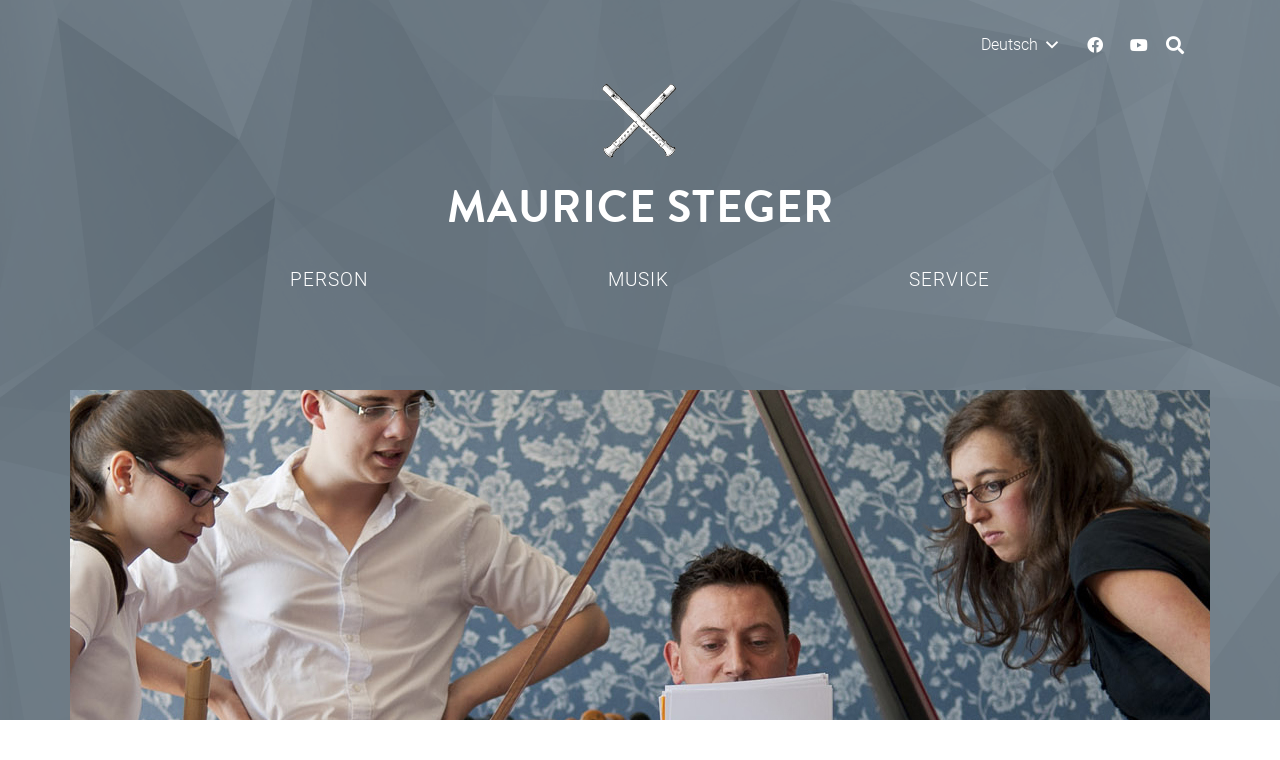

--- FILE ---
content_type: text/html; charset=UTF-8
request_url: https://maurice-steger.com/dozent/
body_size: 30851
content:
<!DOCTYPE HTML>
<html lang="de-DE">
<head>
	<meta charset="UTF-8">
	<meta name='robots' content='index, follow, max-image-preview:large, max-snippet:-1, max-video-preview:-1' />

	<!-- This site is optimized with the Yoast SEO plugin v26.8 - https://yoast.com/product/yoast-seo-wordpress/ -->
	<title>Dozent - Maurice Steger</title>
	<link rel="canonical" href="https://maurice-steger.com/dozent/" />
	<meta property="og:locale" content="de_DE" />
	<meta property="og:type" content="article" />
	<meta property="og:title" content="Dozent - Maurice Steger" />
	<meta property="og:url" content="https://maurice-steger.com/dozent/" />
	<meta property="og:site_name" content="Maurice Steger" />
	<meta property="article:modified_time" content="2021-01-13T10:03:45+00:00" />
	<meta property="og:image" content="https://maurice-steger.com/wp/wp-content/uploads/2021/01/maurice-steger-website-2021.jpg" />
	<meta property="og:image:width" content="1550" />
	<meta property="og:image:height" content="1155" />
	<meta property="og:image:type" content="image/jpeg" />
	<meta name="twitter:card" content="summary_large_image" />
	<meta name="twitter:label1" content="Geschätzte Lesezeit" />
	<meta name="twitter:data1" content="3 Minuten" />
	<script type="application/ld+json" class="yoast-schema-graph">{"@context":"https://schema.org","@graph":[{"@type":"WebPage","@id":"https://maurice-steger.com/dozent/","url":"https://maurice-steger.com/dozent/","name":"Dozent - Maurice Steger","isPartOf":{"@id":"https://maurice-steger.com/#website"},"datePublished":"2016-07-07T08:59:07+00:00","dateModified":"2021-01-13T10:03:45+00:00","breadcrumb":{"@id":"https://maurice-steger.com/dozent/#breadcrumb"},"inLanguage":"de","potentialAction":[{"@type":"ReadAction","target":["https://maurice-steger.com/dozent/"]}]},{"@type":"BreadcrumbList","@id":"https://maurice-steger.com/dozent/#breadcrumb","itemListElement":[{"@type":"ListItem","position":1,"name":"Startseite","item":"https://maurice-steger.com/"},{"@type":"ListItem","position":2,"name":"Dozent"}]},{"@type":"WebSite","@id":"https://maurice-steger.com/#website","url":"https://maurice-steger.com/","name":"Maurice Steger","description":"Flötist, Dirigent &amp; Dozent","publisher":{"@id":"https://maurice-steger.com/#/schema/person/9a4e6bd9703f4b151bf54e4397bb074d"},"potentialAction":[{"@type":"SearchAction","target":{"@type":"EntryPoint","urlTemplate":"https://maurice-steger.com/?s={search_term_string}"},"query-input":{"@type":"PropertyValueSpecification","valueRequired":true,"valueName":"search_term_string"}}],"inLanguage":"de"},{"@type":["Person","Organization"],"@id":"https://maurice-steger.com/#/schema/person/9a4e6bd9703f4b151bf54e4397bb074d","name":"Maurice Steger","image":{"@type":"ImageObject","inLanguage":"de","@id":"https://maurice-steger.com/#/schema/person/image/","url":"https://secure.gravatar.com/avatar/b85b97f8ddbb48816ec67322e8f24ceae5638105fdd780d50af31715cc76e767?s=96&d=mm&r=g","contentUrl":"https://secure.gravatar.com/avatar/b85b97f8ddbb48816ec67322e8f24ceae5638105fdd780d50af31715cc76e767?s=96&d=mm&r=g","caption":"Maurice Steger"},"logo":{"@id":"https://maurice-steger.com/#/schema/person/image/"},"sameAs":["https://maurice-steger.com/wp"]}]}</script>
	<!-- / Yoast SEO plugin. -->


<link rel='dns-prefetch' href='//maps.googleapis.com' />
<link rel='dns-prefetch' href='//meet.jit.si' />
<link rel='dns-prefetch' href='//code.jquery.com' />
<link rel="alternate" type="application/rss+xml" title="Maurice Steger &raquo; Feed" href="https://maurice-steger.com/feed/" />
<link rel="alternate" title="oEmbed (JSON)" type="application/json+oembed" href="https://maurice-steger.com/wp-json/oembed/1.0/embed?url=https%3A%2F%2Fmaurice-steger.com%2Fdozent%2F" />
<link rel="alternate" title="oEmbed (XML)" type="text/xml+oembed" href="https://maurice-steger.com/wp-json/oembed/1.0/embed?url=https%3A%2F%2Fmaurice-steger.com%2Fdozent%2F&#038;format=xml" />
<link rel="canonical" href="https://maurice-steger.com/dozent/" />
<meta name="viewport" content="width=device-width, initial-scale=1">
<meta name="theme-color" content="#f5f5f5">
<meta property="og:title" content="Dozent - Maurice Steger">
<meta property="og:url" content="https://maurice-steger.com/dozent">
<meta property="og:locale" content="de_DE">
<meta property="og:site_name" content="Maurice Steger">
<meta property="og:type" content="website">
<meta property="og:image" content="https://maurice-steger.com/wp/wp-content/uploads/2020/12/maurice-steger-dozent.jpg" itemprop="image">
<meta property="og:locale:alternate" content="en_US">
<link rel="preload" href="https://maurice-steger.com/wp/wp-content/uploads/2022/08/roboto-v30-latin-300.woff" as="font" type="font/woff" crossorigin><style id='wp-img-auto-sizes-contain-inline-css'>
img:is([sizes=auto i],[sizes^="auto," i]){contain-intrinsic-size:3000px 1500px}
/*# sourceURL=wp-img-auto-sizes-contain-inline-css */
</style>
<link rel='stylesheet' id='jquery-ui-css' href='https://code.jquery.com/ui/1.13.2/themes/base/jquery-ui.css?ver=1.13.2' media='all' />
<style id='wp-emoji-styles-inline-css'>

	img.wp-smiley, img.emoji {
		display: inline !important;
		border: none !important;
		box-shadow: none !important;
		height: 1em !important;
		width: 1em !important;
		margin: 0 0.07em !important;
		vertical-align: -0.1em !important;
		background: none !important;
		padding: 0 !important;
	}
/*# sourceURL=wp-emoji-styles-inline-css */
</style>
<link rel='stylesheet' id='cmplz-general-css' href='https://maurice-steger.com/wp/wp-content/plugins/complianz-gdpr-premium/assets/css/cookieblocker.css?ver=1700723196' media='all' />
<link rel='stylesheet' id='cms-navigation-style-base-css' href='https://maurice-steger.com/wp/wp-content/plugins/wpml-cms-nav/res/css/cms-navigation-base.css?ver=1.5.6' media='screen' />
<link rel='stylesheet' id='cms-navigation-style-css' href='https://maurice-steger.com/wp/wp-content/plugins/wpml-cms-nav/res/css/cms-navigation.css?ver=1.5.6' media='screen' />
<link rel='stylesheet' id='evcal_cal_default-css' href='//maurice-steger.com/wp/wp-content/plugins/eventON/assets/css/eventon_styles.css?ver=5.0.6' media='all' />
<link rel='stylesheet' id='evo_font_icons-css' href='//maurice-steger.com/wp/wp-content/plugins/eventON/assets/fonts/all.css?ver=5.0.6' media='all' />
<link rel='stylesheet' id='photoswipe-css' href='//maurice-steger.com/wp/wp-content/plugins/eventon-event-photos/assets/css/photoswipe.css?ver=8c454785dbcd29aeef72389b31ce54a7' media='all' />
<link rel='stylesheet' id='skin-css' href='//maurice-steger.com/wp/wp-content/plugins/eventon-event-photos/assets/css/skins/default-skin/default-skin.css?ver=8c454785dbcd29aeef72389b31ce54a7' media='all' />
<link rel='stylesheet' id='evoep_styles-css' href='//maurice-steger.com/wp/wp-content/plugins/eventon-event-photos/assets/EP_styles.css?ver=8c454785dbcd29aeef72389b31ce54a7' media='all' />
<link rel='stylesheet' id='eventon_dynamic_styles-css' href='//maurice-steger.com/wp/wp-content/plugins/eventON/assets/css/eventon_dynamic_styles.css?ver=5.0.6' media='all' />
<link rel='stylesheet' id='tablepress-default-css' href='https://maurice-steger.com/wp/wp-content/plugins/tablepress/css/build/default.css?ver=3.2.6' media='all' />
<link rel='stylesheet' id='tablepress-custom-css' href='https://maurice-steger.com/wp/wp-content/tablepress-custom.css?ver=52' media='all' />
<link rel='stylesheet' id='evo_el_styles-css' href='//maurice-steger.com/wp/wp-content/plugins/eventon-event-lists/assets/el_styles.css?ver=8c454785dbcd29aeef72389b31ce54a7' media='all' />
<link rel='stylesheet' id='us-style-css' href='https://maurice-steger.com/wp/wp-content/themes/Impreza/css/style.min.css?ver=8.42' media='all' />
<link rel='stylesheet' id='theme-style-css' href='https://maurice-steger.com/wp/wp-content/themes/Impreza-child/style.css?ver=8.42' media='all' />
<script src="https://maurice-steger.com/wp/wp-content/plugins/sitepress-multilingual-cms/templates/language-switchers/legacy-dropdown/script.min.js?ver=1" id="wpml-legacy-dropdown-0-js"></script>
<script id="evo-inlinescripts-header-js-after">
jQuery(document).ready(function($){});
//# sourceURL=evo-inlinescripts-header-js-after
</script>
<script></script><link rel="https://api.w.org/" href="https://maurice-steger.com/wp-json/" /><link rel="alternate" title="JSON" type="application/json" href="https://maurice-steger.com/wp-json/wp/v2/pages/7098" /><link rel="EditURI" type="application/rsd+xml" title="RSD" href="https://maurice-steger.com/wp/xmlrpc.php?rsd" />
<meta name="generator" content="WPML ver:4.8.6 stt:1,3;" />
			<style>.cmplz-hidden {
					display: none !important;
				}</style><link rel="apple-touch-icon" sizes="180x180" href="/wp/wp-content/uploads/fbrfg/apple-touch-icon.png">
<link rel="icon" type="image/png" sizes="32x32" href="/wp/wp-content/uploads/fbrfg/favicon-32x32.png">
<link rel="icon" type="image/png" sizes="16x16" href="/wp/wp-content/uploads/fbrfg/favicon-16x16.png">
<link rel="manifest" href="/wp/wp-content/uploads/fbrfg/site.webmanifest">
<link rel="mask-icon" href="/wp/wp-content/uploads/fbrfg/safari-pinned-tab.svg" color="#5bbad5">
<link rel="shortcut icon" href="/wp/wp-content/uploads/fbrfg/favicon.ico">
<meta name="msapplication-TileColor" content="#ae8e45">
<meta name="msapplication-config" content="/wp/wp-content/uploads/fbrfg/browserconfig.xml">
<meta name="theme-color" content="#ffffff">		<script id="us_add_no_touch">
			if ( ! /Android|webOS|iPhone|iPad|iPod|BlackBerry|IEMobile|Opera Mini/i.test( navigator.userAgent ) ) {
				document.documentElement.classList.add( "no-touch" );
			}
		</script>
				<script id="us_color_scheme_switch_class">
			if ( document.cookie.includes( "us_color_scheme_switch_is_on=true" ) ) {
				document.documentElement.classList.add( "us-color-scheme-on" );
			}
		</script>
		<meta name="generator" content="Powered by WPBakery Page Builder - drag and drop page builder for WordPress."/>


<style>
    .table-responsive table{
        border-collapse: collapse;
        border-spacing: 0;
        table-layout: auto;
        padding: 0;
        width: 100%;
        max-width: 100%;
        margin: 0 auto 20px auto;
    }

    .table-responsive {
        overflow-x: auto;
        min-height: 0.01%;
        margin-bottom: 20px;
    }

    .table-responsive::-webkit-scrollbar {
        width: 10px;
        height: 10px;
    }
    .table-responsive::-webkit-scrollbar-thumb {
        background: #dddddd;
        border-radius: 2px;
    }
    .table-responsive::-webkit-scrollbar-track-piece {
        background: #fff;
    }

    @media (max-width: 992px) {
        .table-responsive table{
            width: auto!important;
            margin:0 auto 15px auto!important;
        }
    }

    @media screen and (max-width: 767px) {
        .table-responsive {
            width: 100%;
            margin-bottom: 15px;
            overflow-y: hidden;
            -ms-overflow-style: -ms-autohiding-scrollbar;
        }
        .table-responsive::-webkit-scrollbar {
            width: 5px;
            height: 5px;
        }

    }


    @media screen and (min-width: 1200px) {
        .table-responsive .table {
            max-width: 100%!important;
        }
    }
    .wprt-container .table > thead > tr > th,
    .wprt-container .table > tbody > tr > th,
    .wprt-container .table > tfoot > tr > th,
    .wprt-container .table > thead > tr > td,
    .wprt-container .table > tbody > tr > td,
    .wprt-container .table > tfoot > tr > td,
    .wprt-container .table > tr > td{
        border: 1px solid #dddddd!important;
    }

    .wprt-container .table > thead > tr > th,
    .wprt-container .table > tbody > tr > th,
    .wprt-container .table > tfoot > tr > th,
    .wprt-container .table > thead > tr > td,
    .wprt-container .table > tbody > tr > td,
    .wprt-container .table > tfoot > tr > td,
    .wprt-container .table > tr > td{
        padding-top: 8px!important;
        padding-right: 8px!important;
        padding-bottom: 8px!important;
        padding-left: 8px!important;
        vertical-align: middle;
        text-align: center;
    }

    .wprt-container .table-responsive .table tr:nth-child(odd) {
        background-color: #fff!important;
    }

    .wprt-container .table-responsive .table tr:nth-child(even){
        background-color: #f9f9f9!important;
    }

    .wprt-container .table-responsive .table thead+tbody tr:nth-child(even) {
        background-color: #fff!important;
    }

    .wprt-container .table-responsive .table thead+tbody tr:nth-child(odd){
        background-color: #f9f9f9!important;
    }
    
    
    .table-responsive table p {
        margin: 0!important;
        padding: 0!important;
    }

    .table-responsive table tbody tr td, .table-responsive table tbody tr th{
        background-color: inherit!important;
    }

</style>

    <noscript><style> .wpb_animate_when_almost_visible { opacity: 1; }</style></noscript>		<style id="us-icon-fonts">@font-face{font-display:swap;font-style:normal;font-family:"fontawesome";font-weight:900;src:url("https://maurice-steger.com/wp/wp-content/themes/Impreza/fonts/fa-solid-900.woff2?ver=8.42") format("woff2")}.fas{font-family:"fontawesome";font-weight:900}@font-face{font-display:swap;font-style:normal;font-family:"fontawesome";font-weight:400;src:url("https://maurice-steger.com/wp/wp-content/themes/Impreza/fonts/fa-regular-400.woff2?ver=8.42") format("woff2")}.far{font-family:"fontawesome";font-weight:400}@font-face{font-display:swap;font-style:normal;font-family:"fontawesome";font-weight:300;src:url("https://maurice-steger.com/wp/wp-content/themes/Impreza/fonts/fa-light-300.woff2?ver=8.42") format("woff2")}.fal{font-family:"fontawesome";font-weight:300}@font-face{font-display:swap;font-style:normal;font-family:"Font Awesome 5 Duotone";font-weight:900;src:url("https://maurice-steger.com/wp/wp-content/themes/Impreza/fonts/fa-duotone-900.woff2?ver=8.42") format("woff2")}.fad{font-family:"Font Awesome 5 Duotone";font-weight:900}.fad{position:relative}.fad:before{position:absolute}.fad:after{opacity:0.4}@font-face{font-display:swap;font-style:normal;font-family:"Font Awesome 5 Brands";font-weight:400;src:url("https://maurice-steger.com/wp/wp-content/themes/Impreza/fonts/fa-brands-400.woff2?ver=8.42") format("woff2")}.fab{font-family:"Font Awesome 5 Brands";font-weight:400}@font-face{font-display:block;font-style:normal;font-family:"Material Icons";font-weight:400;src:url("https://maurice-steger.com/wp/wp-content/themes/Impreza/fonts/material-icons.woff2?ver=8.42") format("woff2")}.material-icons{font-family:"Material Icons";font-weight:400}</style>
				<style id="us-theme-options-css">:root{--color-header-middle-bg:rgba(232,232,232,0.00);--color-header-middle-bg-grad:rgba(232,232,232,0.00);--color-header-middle-text:#333;--color-header-middle-text-hover:#e95095;--color-header-transparent-text:#fff;--color-header-transparent-text-hover:#fff;--color-chrome-toolbar:#f5f5f5;--color-header-top-bg:#f5f5f5;--color-header-top-bg-grad:linear-gradient(0deg,rgba(245,245,245,0.00),#ffffff);--color-header-top-text:#333;--color-header-top-text-hover:#e95095;--color-header-top-transparent-text-hover:#fff;--color-content-bg:rgba(232,232,232,0.00);--color-content-bg-grad:rgba(232,232,232,0.00);--color-content-bg-alt:#f5f5f5;--color-content-bg-alt-grad:#f5f5f5;--color-content-border:#7e91a8;--color-content-heading:#1a1a1a;--color-content-heading-grad:#1a1a1a;--color-content-text:#333;--color-content-link:#997d3c;--color-content-link-hover:#e95095;--color-content-primary:#e95095;--color-content-primary-grad:linear-gradient(135deg,#e95095,#7049ba);--color-content-secondary:#7049ba;--color-content-secondary-grad:linear-gradient(135deg,#7049ba,#e95095);--color-content-faded:#999;--color-content-overlay:rgba(0,0,0,0.75);--color-content-overlay-grad:rgba(0,0,0,0.75);--color-alt-content-bg:#f5f5f5;--color-alt-content-bg-grad:#f5f5f5;--color-alt-content-bg-alt:rgba(255,255,255,0.00);--color-alt-content-bg-alt-grad:rgba(255,255,255,0.00);--color-alt-content-border:#ddd;--color-alt-content-heading:#1a1a1a;--color-alt-content-heading-grad:#1a1a1a;--color-alt-content-text:#333;--color-alt-content-link:#e95095;--color-alt-content-link-hover:#7049ba;--color-alt-content-primary:#e95095;--color-alt-content-primary-grad:linear-gradient(135deg,#e95095,#7049ba);--color-alt-content-secondary:#7049ba;--color-alt-content-secondary-grad:linear-gradient(135deg,#7049ba,#e95095);--color-alt-content-faded:#999;--color-alt-content-overlay:#e95095;--color-alt-content-overlay-grad:linear-gradient(135deg,#e95095,rgba(233,80,149,0.75));--color-footer-bg:#222;--color-footer-bg-grad:#222;--color-footer-bg-alt:#1a1a1a;--color-footer-bg-alt-grad:#1a1a1a;--color-footer-border:#333;--color-footer-text:#999;--color-footer-link:#ccc;--color-footer-link-hover:#e95095;--color-subfooter-bg:#1a1a1a;--color-subfooter-bg-grad:#1a1a1a;--color-subfooter-bg-alt:#222;--color-subfooter-bg-alt-grad:#222;--color-subfooter-border:#282828;--color-subfooter-text:#bbb;--color-subfooter-link:#fff;--color-subfooter-link-hover:#e95095;--color-content-primary-faded:rgba(233,80,149,0.15);--box-shadow:0 5px 15px rgba(0,0,0,.15);--box-shadow-up:0 -5px 15px rgba(0,0,0,.15);--site-canvas-width:1140px;--site-content-width:1140px;--text-block-margin-bottom:1.5rem;--focus-outline-width:2px}.w-counter.color_primary .w-counter-value,.w-iconbox.color_primary.style_default .w-iconbox-icon i:not(.fad){background:var(--color-content-primary-grad);-webkit-background-clip:text;color:transparent}.w-counter.color_secondary .w-counter-value,.w-iconbox.color_secondary.style_default .w-iconbox-icon i:not(.fad){background:var(--color-content-secondary-grad);-webkit-background-clip:text;color:transparent}.has-content-primary-color{color:var(--color-content-primary)}.has-content-primary-background-color{background:var(--color-content-primary-grad)}.has-content-secondary-color{color:var(--color-content-secondary)}.has-content-secondary-background-color{background:var(--color-content-secondary-grad)}.has-content-heading-color{color:var(--color-content-heading)}.has-content-heading-background-color{background:var(--color-content-heading-grad)}.has-content-text-color{color:var(--color-content-text)}.has-content-text-background-color{background:var(--color-content-text-grad)}.has-content-faded-color{color:var(--color-content-faded)}.has-content-faded-background-color{background:var(--color-content-faded-grad)}.has-content-border-color{color:var(--color-content-border)}.has-content-border-background-color{background:var(--color-content-border-grad)}.has-content-bg-alt-color{color:var(--color-content-bg-alt)}.has-content-bg-alt-background-color{background:var(--color-content-bg-alt-grad)}.has-content-bg-color{color:var(--color-content-bg)}.has-content-bg-background-color{background:var(--color-content-bg-grad)}@font-face{font-display:swap;font-style:normal;font-family:"Roboto-local-300";font-weight:300;src:url(/wp/wp-content/uploads/2022/08/roboto-v30-latin-300.woff) format("woff")}:root{--font-family:Roboto-local-300;--font-size:16px;--line-height:28px;--font-weight:400;--bold-font-weight:700;--h1-font-family:inherit;--h1-font-size:3.0rem;--h1-line-height:1.2;--h1-font-weight:400;--h1-bold-font-weight:700;--h1-text-transform:none;--h1-font-style:normal;--h1-letter-spacing:0;--h1-margin-bottom:1.5rem;--h2-font-family:var(--h1-font-family);--h2-font-size:2.0rem;--h2-line-height:1.2;--h2-font-weight:var(--h1-font-weight);--h2-bold-font-weight:var(--h1-bold-font-weight);--h2-text-transform:var(--h1-text-transform);--h2-font-style:var(--h1-font-style);--h2-letter-spacing:0;--h2-margin-bottom:1.5rem;--h3-font-family:var(--h1-font-family);--h3-font-size:1.7rem;--h3-line-height:1.2;--h3-font-weight:var(--h1-font-weight);--h3-bold-font-weight:var(--h1-bold-font-weight);--h3-text-transform:var(--h1-text-transform);--h3-font-style:var(--h1-font-style);--h3-letter-spacing:0;--h3-margin-bottom:1.5rem;--h4-font-family:var(--h1-font-family);--h4-font-size:1.5rem;--h4-line-height:1.2;--h4-font-weight:var(--h1-font-weight);--h4-bold-font-weight:var(--h1-bold-font-weight);--h4-text-transform:var(--h1-text-transform);--h4-font-style:var(--h1-font-style);--h4-letter-spacing:0;--h4-margin-bottom:1.5rem;--h5-font-family:var(--h1-font-family);--h5-font-size:1.4rem;--h5-line-height:1.2;--h5-font-weight:var(--h1-font-weight);--h5-bold-font-weight:var(--h1-bold-font-weight);--h5-text-transform:var(--h1-text-transform);--h5-font-style:var(--h1-font-style);--h5-letter-spacing:0;--h5-margin-bottom:1.5rem;--h6-font-family:var(--h1-font-family);--h6-font-size:1.3rem;--h6-line-height:1.2;--h6-font-weight:var(--h1-font-weight);--h6-bold-font-weight:var(--h1-bold-font-weight);--h6-text-transform:var(--h1-text-transform);--h6-font-style:var(--h1-font-style);--h6-letter-spacing:0;--h6-margin-bottom:1.5rem}h1{font-family:var(--h1-font-family,inherit);font-weight:var(--h1-font-weight,inherit);font-size:var(--h1-font-size,inherit);font-style:var(--h1-font-style,inherit);line-height:var(--h1-line-height,1.4);letter-spacing:var(--h1-letter-spacing,inherit);text-transform:var(--h1-text-transform,inherit);margin-bottom:var(--h1-margin-bottom,1.5rem)}h1>strong{font-weight:var(--h1-bold-font-weight,bold)}h2{font-family:var(--h2-font-family,inherit);font-weight:var(--h2-font-weight,inherit);font-size:var(--h2-font-size,inherit);font-style:var(--h2-font-style,inherit);line-height:var(--h2-line-height,1.4);letter-spacing:var(--h2-letter-spacing,inherit);text-transform:var(--h2-text-transform,inherit);margin-bottom:var(--h2-margin-bottom,1.5rem)}h2>strong{font-weight:var(--h2-bold-font-weight,bold)}h3{font-family:var(--h3-font-family,inherit);font-weight:var(--h3-font-weight,inherit);font-size:var(--h3-font-size,inherit);font-style:var(--h3-font-style,inherit);line-height:var(--h3-line-height,1.4);letter-spacing:var(--h3-letter-spacing,inherit);text-transform:var(--h3-text-transform,inherit);margin-bottom:var(--h3-margin-bottom,1.5rem)}h3>strong{font-weight:var(--h3-bold-font-weight,bold)}h4{font-family:var(--h4-font-family,inherit);font-weight:var(--h4-font-weight,inherit);font-size:var(--h4-font-size,inherit);font-style:var(--h4-font-style,inherit);line-height:var(--h4-line-height,1.4);letter-spacing:var(--h4-letter-spacing,inherit);text-transform:var(--h4-text-transform,inherit);margin-bottom:var(--h4-margin-bottom,1.5rem)}h4>strong{font-weight:var(--h4-bold-font-weight,bold)}h5{font-family:var(--h5-font-family,inherit);font-weight:var(--h5-font-weight,inherit);font-size:var(--h5-font-size,inherit);font-style:var(--h5-font-style,inherit);line-height:var(--h5-line-height,1.4);letter-spacing:var(--h5-letter-spacing,inherit);text-transform:var(--h5-text-transform,inherit);margin-bottom:var(--h5-margin-bottom,1.5rem)}h5>strong{font-weight:var(--h5-bold-font-weight,bold)}h6{font-family:var(--h6-font-family,inherit);font-weight:var(--h6-font-weight,inherit);font-size:var(--h6-font-size,inherit);font-style:var(--h6-font-style,inherit);line-height:var(--h6-line-height,1.4);letter-spacing:var(--h6-letter-spacing,inherit);text-transform:var(--h6-text-transform,inherit);margin-bottom:var(--h6-margin-bottom,1.5rem)}h6>strong{font-weight:var(--h6-bold-font-weight,bold)}body{background:var(--color-header-transparent-bg)}@media (max-width:1220px){.l-main .aligncenter{max-width:calc(100vw - 5rem)}}@media (min-width:1281px){body.usb_preview .hide_on_default{opacity:0.25!important}.vc_hidden-lg,body:not(.usb_preview) .hide_on_default{display:none!important}.default_align_left{text-align:left;justify-content:flex-start}.default_align_right{text-align:right;justify-content:flex-end}.default_align_center{text-align:center;justify-content:center}.w-hwrapper.default_align_center>*{margin-left:calc( var(--hwrapper-gap,1.2rem) / 2 );margin-right:calc( var(--hwrapper-gap,1.2rem) / 2 )}.default_align_justify{justify-content:space-between}.w-hwrapper>.default_align_justify,.default_align_justify>.w-btn{width:100%}*:not(.w-hwrapper:not(.wrap))>.w-btn-wrapper:not([class*="default_align_none"]):not(.align_none){display:block;margin-inline-end:0}}@media (min-width:1025px) and (max-width:1280px){body.usb_preview .hide_on_laptops{opacity:0.25!important}.vc_hidden-md,body:not(.usb_preview) .hide_on_laptops{display:none!important}.laptops_align_left{text-align:left;justify-content:flex-start}.laptops_align_right{text-align:right;justify-content:flex-end}.laptops_align_center{text-align:center;justify-content:center}.w-hwrapper.laptops_align_center>*{margin-left:calc( var(--hwrapper-gap,1.2rem) / 2 );margin-right:calc( var(--hwrapper-gap,1.2rem) / 2 )}.laptops_align_justify{justify-content:space-between}.w-hwrapper>.laptops_align_justify,.laptops_align_justify>.w-btn{width:100%}*:not(.w-hwrapper:not(.wrap))>.w-btn-wrapper:not([class*="laptops_align_none"]):not(.align_none){display:block;margin-inline-end:0}.g-cols.via_grid[style*="--laptops-columns-gap"]{gap:var(--laptops-columns-gap,3rem)}}@media (min-width:601px) and (max-width:1024px){body.usb_preview .hide_on_tablets{opacity:0.25!important}.vc_hidden-sm,body:not(.usb_preview) .hide_on_tablets{display:none!important}.tablets_align_left{text-align:left;justify-content:flex-start}.tablets_align_right{text-align:right;justify-content:flex-end}.tablets_align_center{text-align:center;justify-content:center}.w-hwrapper.tablets_align_center>*{margin-left:calc( var(--hwrapper-gap,1.2rem) / 2 );margin-right:calc( var(--hwrapper-gap,1.2rem) / 2 )}.tablets_align_justify{justify-content:space-between}.w-hwrapper>.tablets_align_justify,.tablets_align_justify>.w-btn{width:100%}*:not(.w-hwrapper:not(.wrap))>.w-btn-wrapper:not([class*="tablets_align_none"]):not(.align_none){display:block;margin-inline-end:0}.g-cols.via_grid[style*="--tablets-columns-gap"]{gap:var(--tablets-columns-gap,3rem)}}@media (max-width:600px){body.usb_preview .hide_on_mobiles{opacity:0.25!important}.vc_hidden-xs,body:not(.usb_preview) .hide_on_mobiles{display:none!important}.mobiles_align_left{text-align:left;justify-content:flex-start}.mobiles_align_right{text-align:right;justify-content:flex-end}.mobiles_align_center{text-align:center;justify-content:center}.w-hwrapper.mobiles_align_center>*{margin-left:calc( var(--hwrapper-gap,1.2rem) / 2 );margin-right:calc( var(--hwrapper-gap,1.2rem) / 2 )}.mobiles_align_justify{justify-content:space-between}.w-hwrapper>.mobiles_align_justify,.mobiles_align_justify>.w-btn{width:100%}.w-hwrapper.stack_on_mobiles{display:block}.w-hwrapper.stack_on_mobiles>:not(script){display:block;margin:0 0 var(--hwrapper-gap,1.2rem)}.w-hwrapper.stack_on_mobiles>:last-child{margin-bottom:0}*:not(.w-hwrapper:not(.wrap))>.w-btn-wrapper:not([class*="mobiles_align_none"]):not(.align_none){display:block;margin-inline-end:0}.g-cols.via_grid[style*="--mobiles-columns-gap"]{gap:var(--mobiles-columns-gap,1.5rem)}}@media (max-width:600px){.g-cols.type_default>div[class*="vc_col-xs-"]{margin-top:1rem;margin-bottom:1rem}.g-cols>div:not([class*="vc_col-xs-"]){width:100%;margin:0 0 1.5rem}.g-cols.reversed>div:last-of-type{order:-1}.g-cols.type_boxes>div,.g-cols.reversed>div:first-child,.g-cols:not(.reversed)>div:last-child,.g-cols>div.has_bg_color{margin-bottom:0}.vc_col-xs-1{width:8.3333%}.vc_col-xs-2{width:16.6666%}.vc_col-xs-1\/5{width:20%}.vc_col-xs-3{width:25%}.vc_col-xs-4{width:33.3333%}.vc_col-xs-2\/5{width:40%}.vc_col-xs-5{width:41.6666%}.vc_col-xs-6{width:50%}.vc_col-xs-7{width:58.3333%}.vc_col-xs-3\/5{width:60%}.vc_col-xs-8{width:66.6666%}.vc_col-xs-9{width:75%}.vc_col-xs-4\/5{width:80%}.vc_col-xs-10{width:83.3333%}.vc_col-xs-11{width:91.6666%}.vc_col-xs-12{width:100%}.vc_col-xs-offset-0{margin-left:0}.vc_col-xs-offset-1{margin-left:8.3333%}.vc_col-xs-offset-2{margin-left:16.6666%}.vc_col-xs-offset-1\/5{margin-left:20%}.vc_col-xs-offset-3{margin-left:25%}.vc_col-xs-offset-4{margin-left:33.3333%}.vc_col-xs-offset-2\/5{margin-left:40%}.vc_col-xs-offset-5{margin-left:41.6666%}.vc_col-xs-offset-6{margin-left:50%}.vc_col-xs-offset-7{margin-left:58.3333%}.vc_col-xs-offset-3\/5{margin-left:60%}.vc_col-xs-offset-8{margin-left:66.6666%}.vc_col-xs-offset-9{margin-left:75%}.vc_col-xs-offset-4\/5{margin-left:80%}.vc_col-xs-offset-10{margin-left:83.3333%}.vc_col-xs-offset-11{margin-left:91.6666%}.vc_col-xs-offset-12{margin-left:100%}}@media (min-width:601px){.vc_col-sm-1{width:8.3333%}.vc_col-sm-2{width:16.6666%}.vc_col-sm-1\/5{width:20%}.vc_col-sm-3{width:25%}.vc_col-sm-4{width:33.3333%}.vc_col-sm-2\/5{width:40%}.vc_col-sm-5{width:41.6666%}.vc_col-sm-6{width:50%}.vc_col-sm-7{width:58.3333%}.vc_col-sm-3\/5{width:60%}.vc_col-sm-8{width:66.6666%}.vc_col-sm-9{width:75%}.vc_col-sm-4\/5{width:80%}.vc_col-sm-10{width:83.3333%}.vc_col-sm-11{width:91.6666%}.vc_col-sm-12{width:100%}.vc_col-sm-offset-0{margin-left:0}.vc_col-sm-offset-1{margin-left:8.3333%}.vc_col-sm-offset-2{margin-left:16.6666%}.vc_col-sm-offset-1\/5{margin-left:20%}.vc_col-sm-offset-3{margin-left:25%}.vc_col-sm-offset-4{margin-left:33.3333%}.vc_col-sm-offset-2\/5{margin-left:40%}.vc_col-sm-offset-5{margin-left:41.6666%}.vc_col-sm-offset-6{margin-left:50%}.vc_col-sm-offset-7{margin-left:58.3333%}.vc_col-sm-offset-3\/5{margin-left:60%}.vc_col-sm-offset-8{margin-left:66.6666%}.vc_col-sm-offset-9{margin-left:75%}.vc_col-sm-offset-4\/5{margin-left:80%}.vc_col-sm-offset-10{margin-left:83.3333%}.vc_col-sm-offset-11{margin-left:91.6666%}.vc_col-sm-offset-12{margin-left:100%}}@media (min-width:1025px){.vc_col-md-1{width:8.3333%}.vc_col-md-2{width:16.6666%}.vc_col-md-1\/5{width:20%}.vc_col-md-3{width:25%}.vc_col-md-4{width:33.3333%}.vc_col-md-2\/5{width:40%}.vc_col-md-5{width:41.6666%}.vc_col-md-6{width:50%}.vc_col-md-7{width:58.3333%}.vc_col-md-3\/5{width:60%}.vc_col-md-8{width:66.6666%}.vc_col-md-9{width:75%}.vc_col-md-4\/5{width:80%}.vc_col-md-10{width:83.3333%}.vc_col-md-11{width:91.6666%}.vc_col-md-12{width:100%}.vc_col-md-offset-0{margin-left:0}.vc_col-md-offset-1{margin-left:8.3333%}.vc_col-md-offset-2{margin-left:16.6666%}.vc_col-md-offset-1\/5{margin-left:20%}.vc_col-md-offset-3{margin-left:25%}.vc_col-md-offset-4{margin-left:33.3333%}.vc_col-md-offset-2\/5{margin-left:40%}.vc_col-md-offset-5{margin-left:41.6666%}.vc_col-md-offset-6{margin-left:50%}.vc_col-md-offset-7{margin-left:58.3333%}.vc_col-md-offset-3\/5{margin-left:60%}.vc_col-md-offset-8{margin-left:66.6666%}.vc_col-md-offset-9{margin-left:75%}.vc_col-md-offset-4\/5{margin-left:80%}.vc_col-md-offset-10{margin-left:83.3333%}.vc_col-md-offset-11{margin-left:91.6666%}.vc_col-md-offset-12{margin-left:100%}}@media (min-width:1281px){.vc_col-lg-1{width:8.3333%}.vc_col-lg-2{width:16.6666%}.vc_col-lg-1\/5{width:20%}.vc_col-lg-3{width:25%}.vc_col-lg-4{width:33.3333%}.vc_col-lg-2\/5{width:40%}.vc_col-lg-5{width:41.6666%}.vc_col-lg-6{width:50%}.vc_col-lg-7{width:58.3333%}.vc_col-lg-3\/5{width:60%}.vc_col-lg-8{width:66.6666%}.vc_col-lg-9{width:75%}.vc_col-lg-4\/5{width:80%}.vc_col-lg-10{width:83.3333%}.vc_col-lg-11{width:91.6666%}.vc_col-lg-12{width:100%}.vc_col-lg-offset-0{margin-left:0}.vc_col-lg-offset-1{margin-left:8.3333%}.vc_col-lg-offset-2{margin-left:16.6666%}.vc_col-lg-offset-1\/5{margin-left:20%}.vc_col-lg-offset-3{margin-left:25%}.vc_col-lg-offset-4{margin-left:33.3333%}.vc_col-lg-offset-2\/5{margin-left:40%}.vc_col-lg-offset-5{margin-left:41.6666%}.vc_col-lg-offset-6{margin-left:50%}.vc_col-lg-offset-7{margin-left:58.3333%}.vc_col-lg-offset-3\/5{margin-left:60%}.vc_col-lg-offset-8{margin-left:66.6666%}.vc_col-lg-offset-9{margin-left:75%}.vc_col-lg-offset-4\/5{margin-left:80%}.vc_col-lg-offset-10{margin-left:83.3333%}.vc_col-lg-offset-11{margin-left:91.6666%}.vc_col-lg-offset-12{margin-left:100%}}@media (min-width:601px) and (max-width:1024px){.g-cols.via_flex.type_default>div[class*="vc_col-md-"],.g-cols.via_flex.type_default>div[class*="vc_col-lg-"]{margin-top:1rem;margin-bottom:1rem}}@media (min-width:1025px) and (max-width:1280px){.g-cols.via_flex.type_default>div[class*="vc_col-lg-"]{margin-top:1rem;margin-bottom:1rem}}div[class|="vc_col"].stretched{container-type:inline-size}@container (width >= calc(100cqw - 2rem)) and (min-width:calc(768px - 2rem)){.g-cols.via_flex.type_default>div[class|="vc_col"].stretched>.vc_column-inner{margin:-1rem}}@media (max-width:767px){.l-canvas{overflow:hidden}.g-cols.stacking_default.reversed>div:last-of-type{order:-1}.g-cols.stacking_default.via_flex>div:not([class*="vc_col-xs"]){width:100%;margin:0 0 1.5rem}.g-cols.stacking_default.via_grid.mobiles-cols_1{grid-template-columns:100%}.g-cols.stacking_default.via_flex.type_boxes>div,.g-cols.stacking_default.via_flex.reversed>div:first-child,.g-cols.stacking_default.via_flex:not(.reversed)>div:last-child,.g-cols.stacking_default.via_flex>div.has_bg_color{margin-bottom:0}.g-cols.stacking_default.via_flex.type_default>.wpb_column.stretched{margin-left:-1rem;margin-right:-1rem}.g-cols.stacking_default.via_grid.mobiles-cols_1>.wpb_column.stretched,.g-cols.stacking_default.via_flex.type_boxes>.wpb_column.stretched{margin-left:var(--margin-inline-stretch);margin-right:var(--margin-inline-stretch)}.vc_column-inner.type_sticky>.wpb_wrapper,.vc_column_container.type_sticky>.vc_column-inner{top:0!important}}@media (min-width:768px){body:not(.rtl) .l-section.for_sidebar.at_left>div>.l-sidebar,.rtl .l-section.for_sidebar.at_right>div>.l-sidebar{order:-1}.vc_column_container.type_sticky>.vc_column-inner,.vc_column-inner.type_sticky>.wpb_wrapper{position:-webkit-sticky;position:sticky}.l-section.type_sticky{position:-webkit-sticky;position:sticky;top:0;z-index:21;transition:top 0.3s cubic-bezier(.78,.13,.15,.86) 0.1s}.header_hor .l-header.post_fixed.sticky_auto_hide{z-index:22}.admin-bar .l-section.type_sticky{top:32px}.l-section.type_sticky>.l-section-h{transition:padding-top 0.3s}.header_hor .l-header.pos_fixed:not(.down)~.l-main .l-section.type_sticky:not(:first-of-type){top:var(--header-sticky-height)}.admin-bar.header_hor .l-header.pos_fixed:not(.down)~.l-main .l-section.type_sticky:not(:first-of-type){top:calc( var(--header-sticky-height) + 32px )}.header_hor .l-header.pos_fixed.sticky:not(.down)~.l-main .l-section.type_sticky:first-of-type>.l-section-h{padding-top:var(--header-sticky-height)}.header_hor.headerinpos_bottom .l-header.pos_fixed.sticky:not(.down)~.l-main .l-section.type_sticky:first-of-type>.l-section-h{padding-bottom:var(--header-sticky-height)!important}}@media (max-width:600px){.w-form-row.for_submit[style*=btn-size-mobiles] .w-btn{font-size:var(--btn-size-mobiles)!important}}:focus-visible,input[type=checkbox]:focus-visible + i,input[type=checkbox]:focus-visible~.w-color-switch-box,.w-nav-arrow:focus-visible::before,.woocommerce-mini-cart-item:has(:focus-visible),.w-filter-item-value.w-btn:has(:focus-visible){outline-width:var(--focus-outline-width,2px );outline-style:solid;outline-offset:2px;outline-color:var(--color-content-primary)}.w-toplink,.w-header-show{background:rgba(0,0,0,0.3)}.no-touch .w-toplink.active:hover,.no-touch .w-header-show:hover{background:var(--color-content-primary-grad)}button[type=submit]:not(.w-btn),input[type=submit]:not(.w-btn),.us-nav-style_1>*,.navstyle_1>.owl-nav button,.us-btn-style_1{font-family:var(--font-family);font-style:normal;text-transform:uppercase;font-size:16px;line-height:1.2!important;font-weight:700;letter-spacing:0.05em;padding:0.8em 1.8em;transition-duration:.3s;border-radius:0em;transition-timing-function:ease;--btn-height:calc(1.2em + 2 * 0.8em);background:linear-gradient(65deg,#b29246,#997b2e);border-color:transparent;border-image:none;color:#ffffff!important;box-shadow:0 0em 0em 0 rgba(0,0,0,0.2)}button[type=submit]:not(.w-btn):before,input[type=submit]:not(.w-btn),.us-nav-style_1>*:before,.navstyle_1>.owl-nav button:before,.us-btn-style_1:before{border-width:0px}.no-touch button[type=submit]:not(.w-btn):hover,.no-touch input[type=submit]:not(.w-btn):hover,.w-filter-item-value.us-btn-style_1:has(input:checked),.us-nav-style_1>span.current,.no-touch .us-nav-style_1>a:hover,.no-touch .navstyle_1>.owl-nav button:hover,.no-touch .us-btn-style_1:hover{background:linear-gradient(295deg,#b29246,#997b2e);border-color:transparent;border-image:none;color:#ffffff!important;box-shadow:0 0.25em 0.5em 0 rgba(0,0,0,0.2)}.us-btn-style_1{overflow:hidden;position:relative;-webkit-transform:translateZ(0)}.us-btn-style_1>*{position:relative;z-index:1}.no-touch .us-btn-style_1:hover{background:linear-gradient(65deg,#b29246,#997b2e)}.us-btn-style_1::after{content:"";position:absolute;transition-duration:inherit;transition-timing-function:inherit;top:0;left:0;right:0;bottom:0;opacity:0;border-radius:inherit;transition-property:opacity;background:linear-gradient(295deg,#b29246,#997b2e)}.w-filter-item-value.us-btn-style_1:has(input:checked)::after,.no-touch .us-btn-style_1:hover::after{opacity:1}.us-nav-style_2>*,.navstyle_2>.owl-nav button,.us-btn-style_2{font-family:var(--font-family);font-style:normal;text-transform:none;font-size:16px;line-height:1.2!important;font-weight:700;letter-spacing:0em;padding:0.8em 1.8em;transition-duration:.3s;border-radius:0.3em;transition-timing-function:ease;--btn-height:calc(1.2em + 2 * 0.8em);background:var(--color-content-border);border-color:transparent;border-image:none;color:var(--color-content-text)!important;box-shadow:0 0em 0em 0 rgba(0,0,0,0.2)}.us-nav-style_2>*:before,.navstyle_2>.owl-nav button:before,.us-btn-style_2:before{border-width:0px}.w-filter-item-value.us-btn-style_2:has(input:checked),.us-nav-style_2>span.current,.no-touch .us-nav-style_2>a:hover,.no-touch .navstyle_2>.owl-nav button:hover,.no-touch .us-btn-style_2:hover{background:var(--color-content-text);border-color:transparent;border-image:none;color:var(--color-content-bg)!important;box-shadow:0 0em 0em 0 rgba(0,0,0,0.2)}:root{--inputs-font-family:inherit;--inputs-font-size:1rem;--inputs-font-weight:400;--inputs-letter-spacing:0em;--inputs-text-transform:none;--inputs-height:2.8rem;--inputs-padding:0.8rem;--inputs-checkbox-size:1.5em;--inputs-border-width:0px;--inputs-border-radius:0.3rem;--inputs-background:var(--color-content-bg-alt);--inputs-border-color:var(--color-content-border);--inputs-text-color:var(--color-content-text);--inputs-box-shadow:0px 1px 0px 0px rgba(0,0,0,0.08) inset;--inputs-focus-background:var(--color-content-bg-alt);--inputs-focus-border-color:var(--color-content-border);--inputs-focus-text-color:var(--color-content-text);--inputs-focus-box-shadow:0px 0px 0px 2px var(--color-content-primary)}.color_alternate input:not([type=submit]),.color_alternate textarea,.color_alternate select,.color_alternate .move_label .w-form-row-label{background:var(--color-alt-content-bg-alt-grad)}.color_footer-top input:not([type=submit]),.color_footer-top textarea,.color_footer-top select,.color_footer-top .w-form-row.move_label .w-form-row-label{background:var(--color-subfooter-bg-alt-grad)}.color_footer-bottom input:not([type=submit]),.color_footer-bottom textarea,.color_footer-bottom select,.color_footer-bottom .w-form-row.move_label .w-form-row-label{background:var(--color-footer-bg-alt-grad)}.color_alternate input:not([type=submit]),.color_alternate textarea,.color_alternate select{border-color:var(--color-alt-content-border)}.color_footer-top input:not([type=submit]),.color_footer-top textarea,.color_footer-top select{border-color:var(--color-subfooter-border)}.color_footer-bottom input:not([type=submit]),.color_footer-bottom textarea,.color_footer-bottom select{border-color:var(--color-footer-border)}.color_alternate input:not([type=submit]),.color_alternate textarea,.color_alternate select,.color_alternate .w-form-row-field>i,.color_alternate .w-form-row-field:after,.color_alternate .widget_search form:after,.color_footer-top input:not([type=submit]),.color_footer-top textarea,.color_footer-top select,.color_footer-top .w-form-row-field>i,.color_footer-top .w-form-row-field:after,.color_footer-top .widget_search form:after,.color_footer-bottom input:not([type=submit]),.color_footer-bottom textarea,.color_footer-bottom select,.color_footer-bottom .w-form-row-field>i,.color_footer-bottom .w-form-row-field:after,.color_footer-bottom .widget_search form:after{color:inherit}.leaflet-default-icon-path{background-image:url(https://maurice-steger.com/wp/wp-content/themes/Impreza/common/css/vendor/images/marker-icon.png)}</style>
				<style id="us-current-header-css"> .l-subheader.at_top,.l-subheader.at_top .w-dropdown-list,.l-subheader.at_top .type_mobile .w-nav-list.level_1{background:var(--color-header-middle-bg);color:var(--color-header-top-text)}.no-touch .l-subheader.at_top a:hover,.no-touch .l-header.bg_transparent .l-subheader.at_top .w-dropdown.opened a:hover{color:var(--color-header-top-text-hover)}.l-header.bg_transparent:not(.sticky) .l-subheader.at_top{background:var(--color-header-middle-bg);color:var(--color-header-top-transparent-text)}.no-touch .l-header.bg_transparent:not(.sticky) .at_top .w-cart-link:hover,.no-touch .l-header.bg_transparent:not(.sticky) .at_top .w-text a:hover,.no-touch .l-header.bg_transparent:not(.sticky) .at_top .w-html a:hover,.no-touch .l-header.bg_transparent:not(.sticky) .at_top .w-nav>a:hover,.no-touch .l-header.bg_transparent:not(.sticky) .at_top .w-menu a:hover,.no-touch .l-header.bg_transparent:not(.sticky) .at_top .w-search>a:hover,.no-touch .l-header.bg_transparent:not(.sticky) .at_top .w-socials.shape_none.color_text a:hover,.no-touch .l-header.bg_transparent:not(.sticky) .at_top .w-socials.shape_none.color_link a:hover,.no-touch .l-header.bg_transparent:not(.sticky) .at_top .w-dropdown a:hover,.no-touch .l-header.bg_transparent:not(.sticky) .at_top .type_desktop .menu-item.level_1.opened>a,.no-touch .l-header.bg_transparent:not(.sticky) .at_top .type_desktop .menu-item.level_1:hover>a{color:var(--color-header-top-transparent-text-hover)}.l-subheader.at_middle,.l-subheader.at_middle .w-dropdown-list,.l-subheader.at_middle .type_mobile .w-nav-list.level_1{background:var(--color-header-middle-bg);color:var(--color-header-middle-text)}.no-touch .l-subheader.at_middle a:hover,.no-touch .l-header.bg_transparent .l-subheader.at_middle .w-dropdown.opened a:hover{color:var(--color-header-middle-text-hover)}.l-header.bg_transparent:not(.sticky) .l-subheader.at_middle{background:var(--color-header-middle-bg);color:var(--color-header-transparent-text)}.no-touch .l-header.bg_transparent:not(.sticky) .at_middle .w-cart-link:hover,.no-touch .l-header.bg_transparent:not(.sticky) .at_middle .w-text a:hover,.no-touch .l-header.bg_transparent:not(.sticky) .at_middle .w-html a:hover,.no-touch .l-header.bg_transparent:not(.sticky) .at_middle .w-nav>a:hover,.no-touch .l-header.bg_transparent:not(.sticky) .at_middle .w-menu a:hover,.no-touch .l-header.bg_transparent:not(.sticky) .at_middle .w-search>a:hover,.no-touch .l-header.bg_transparent:not(.sticky) .at_middle .w-socials.shape_none.color_text a:hover,.no-touch .l-header.bg_transparent:not(.sticky) .at_middle .w-socials.shape_none.color_link a:hover,.no-touch .l-header.bg_transparent:not(.sticky) .at_middle .w-dropdown a:hover,.no-touch .l-header.bg_transparent:not(.sticky) .at_middle .type_desktop .menu-item.level_1.opened>a,.no-touch .l-header.bg_transparent:not(.sticky) .at_middle .type_desktop .menu-item.level_1:hover>a{color:var(--color-header-transparent-text-hover)}.l-subheader.at_bottom,.l-subheader.at_bottom .w-dropdown-list,.l-subheader.at_bottom .type_mobile .w-nav-list.level_1{background:var(--color-header-middle-bg);color:var(--color-header-middle-text)}.no-touch .l-subheader.at_bottom a:hover,.no-touch .l-header.bg_transparent .l-subheader.at_bottom .w-dropdown.opened a:hover{color:var(--color-header-middle-text-hover)}.l-header.bg_transparent:not(.sticky) .l-subheader.at_bottom{background:var(--color-header-transparent-bg);color:var(--color-header-transparent-text)}.no-touch .l-header.bg_transparent:not(.sticky) .at_bottom .w-cart-link:hover,.no-touch .l-header.bg_transparent:not(.sticky) .at_bottom .w-text a:hover,.no-touch .l-header.bg_transparent:not(.sticky) .at_bottom .w-html a:hover,.no-touch .l-header.bg_transparent:not(.sticky) .at_bottom .w-nav>a:hover,.no-touch .l-header.bg_transparent:not(.sticky) .at_bottom .w-menu a:hover,.no-touch .l-header.bg_transparent:not(.sticky) .at_bottom .w-search>a:hover,.no-touch .l-header.bg_transparent:not(.sticky) .at_bottom .w-socials.shape_none.color_text a:hover,.no-touch .l-header.bg_transparent:not(.sticky) .at_bottom .w-socials.shape_none.color_link a:hover,.no-touch .l-header.bg_transparent:not(.sticky) .at_bottom .w-dropdown a:hover,.no-touch .l-header.bg_transparent:not(.sticky) .at_bottom .type_desktop .menu-item.level_1.opened>a,.no-touch .l-header.bg_transparent:not(.sticky) .at_bottom .type_desktop .menu-item.level_1:hover>a{color:var(--color-header-transparent-text-hover)}.header_ver .l-header{background:var(--color-header-middle-bg);color:var(--color-header-middle-text)}@media (min-width:901px){.hidden_for_default{display:none!important}.l-header{position:relative;z-index:111}.l-subheader{margin:0 auto}.l-subheader.width_full{padding-left:1.5rem;padding-right:1.5rem}.l-subheader-h{display:flex;align-items:center;position:relative;margin:0 auto;max-width:var(--site-content-width,1200px);height:inherit}.w-header-show{display:none}.l-header.pos_fixed{position:fixed;left:var(--site-outline-width,0);right:var(--site-outline-width,0)}.l-header.pos_fixed:not(.notransition) .l-subheader{transition-property:transform,background,box-shadow,line-height,height,visibility;transition-duration:.3s;transition-timing-function:cubic-bezier(.78,.13,.15,.86)}.headerinpos_bottom.sticky_first_section .l-header.pos_fixed{position:fixed!important}.header_hor .l-header.sticky_auto_hide{transition:margin .3s cubic-bezier(.78,.13,.15,.86) .1s}.header_hor .l-header.sticky_auto_hide.down{margin-top:calc(-1.1 * var(--header-sticky-height,0px) )}.l-header.bg_transparent:not(.sticky) .l-subheader{box-shadow:none!important;background:none}.l-header.bg_transparent~.l-main .l-section.width_full.height_auto:first-of-type>.l-section-h{padding-top:0!important;padding-bottom:0!important}.l-header.pos_static.bg_transparent{position:absolute;left:var(--site-outline-width,0);right:var(--site-outline-width,0)}.l-subheader.width_full .l-subheader-h{max-width:none!important}.l-header.shadow_thin .l-subheader.at_middle,.l-header.shadow_thin .l-subheader.at_bottom{box-shadow:0 1px 0 rgba(0,0,0,0.08)}.l-header.shadow_wide .l-subheader.at_middle,.l-header.shadow_wide .l-subheader.at_bottom{box-shadow:0 3px 5px -1px rgba(0,0,0,0.1),0 2px 1px -1px rgba(0,0,0,0.05)}.header_hor .l-subheader-cell>.w-cart{margin-left:0;margin-right:0}:root{--header-height:290px;--header-sticky-height:290px}.l-header:before{content:'290'}.l-header.sticky:before{content:'290'}.l-subheader.at_top{line-height:90px;height:90px;overflow:visible;visibility:visible}.l-header.sticky .l-subheader.at_top{line-height:90px;height:90px;overflow:visible;visibility:visible}.l-subheader.at_middle{line-height:140px;height:140px;overflow:visible;visibility:visible}.l-header.sticky .l-subheader.at_middle{line-height:140px;height:140px;overflow:visible;visibility:visible}.l-subheader.at_bottom{line-height:60px;height:60px;overflow:visible;visibility:visible}.l-header.sticky .l-subheader.at_bottom{line-height:60px;height:60px;overflow:visible;visibility:visible}.headerinpos_above .l-header.pos_fixed{overflow:hidden;transition:transform 0.3s;transform:translate3d(0,-100%,0)}.headerinpos_above .l-header.pos_fixed.sticky{overflow:visible;transform:none}.headerinpos_above .l-header.pos_fixed~.l-section>.l-section-h,.headerinpos_above .l-header.pos_fixed~.l-main .l-section:first-of-type>.l-section-h{padding-top:0!important}.headerinpos_below .l-header.pos_fixed:not(.sticky){position:absolute;top:100%}.headerinpos_below .l-header.pos_fixed~.l-main>.l-section:first-of-type>.l-section-h{padding-top:0!important}.headerinpos_below .l-header.pos_fixed~.l-main .l-section.full_height:nth-of-type(2){min-height:100vh}.headerinpos_below .l-header.pos_fixed~.l-main>.l-section:nth-of-type(2)>.l-section-h{padding-top:var(--header-height)}.headerinpos_bottom .l-header.pos_fixed:not(.sticky){position:absolute;top:100vh}.headerinpos_bottom .l-header.pos_fixed~.l-main>.l-section:first-of-type>.l-section-h{padding-top:0!important}.headerinpos_bottom .l-header.pos_fixed~.l-main>.l-section:first-of-type>.l-section-h{padding-bottom:var(--header-height)}.headerinpos_bottom .l-header.pos_fixed.bg_transparent~.l-main .l-section.valign_center:not(.height_auto):first-of-type>.l-section-h{top:calc( var(--header-height) / 2 )}.headerinpos_bottom .l-header.pos_fixed:not(.sticky) .w-cart.layout_dropdown .w-cart-content,.headerinpos_bottom .l-header.pos_fixed:not(.sticky) .w-nav.type_desktop .w-nav-list.level_2{bottom:100%;transform-origin:0 100%}.headerinpos_bottom .l-header.pos_fixed:not(.sticky) .w-nav.type_mobile.m_layout_dropdown .w-nav-list.level_1{top:auto;bottom:100%;box-shadow:var(--box-shadow-up)}.headerinpos_bottom .l-header.pos_fixed:not(.sticky) .w-nav.type_desktop .w-nav-list.level_3,.headerinpos_bottom .l-header.pos_fixed:not(.sticky) .w-nav.type_desktop .w-nav-list.level_4{top:auto;bottom:0;transform-origin:0 100%}.headerinpos_bottom .l-header.pos_fixed:not(.sticky) .w-dropdown-list{top:auto;bottom:-0.4em;padding-top:0.4em;padding-bottom:2.4em}.admin-bar .l-header.pos_static.bg_solid~.l-main .l-section.full_height:first-of-type{min-height:calc( 100vh - var(--header-height) - 32px )}.admin-bar .l-header.pos_fixed:not(.sticky_auto_hide)~.l-main .l-section.full_height:not(:first-of-type){min-height:calc( 100vh - var(--header-sticky-height) - 32px )}.admin-bar.headerinpos_below .l-header.pos_fixed~.l-main .l-section.full_height:nth-of-type(2){min-height:calc(100vh - 32px)}}@media (min-width:1025px) and (max-width:900px){.hidden_for_laptops{display:none!important}.l-header{position:relative;z-index:111}.l-subheader{margin:0 auto}.l-subheader.width_full{padding-left:1.5rem;padding-right:1.5rem}.l-subheader-h{display:flex;align-items:center;position:relative;margin:0 auto;max-width:var(--site-content-width,1200px);height:inherit}.w-header-show{display:none}.l-header.pos_fixed{position:fixed;left:var(--site-outline-width,0);right:var(--site-outline-width,0)}.l-header.pos_fixed:not(.notransition) .l-subheader{transition-property:transform,background,box-shadow,line-height,height,visibility;transition-duration:.3s;transition-timing-function:cubic-bezier(.78,.13,.15,.86)}.headerinpos_bottom.sticky_first_section .l-header.pos_fixed{position:fixed!important}.header_hor .l-header.sticky_auto_hide{transition:margin .3s cubic-bezier(.78,.13,.15,.86) .1s}.header_hor .l-header.sticky_auto_hide.down{margin-top:calc(-1.1 * var(--header-sticky-height,0px) )}.l-header.bg_transparent:not(.sticky) .l-subheader{box-shadow:none!important;background:none}.l-header.bg_transparent~.l-main .l-section.width_full.height_auto:first-of-type>.l-section-h{padding-top:0!important;padding-bottom:0!important}.l-header.pos_static.bg_transparent{position:absolute;left:var(--site-outline-width,0);right:var(--site-outline-width,0)}.l-subheader.width_full .l-subheader-h{max-width:none!important}.l-header.shadow_thin .l-subheader.at_middle,.l-header.shadow_thin .l-subheader.at_bottom{box-shadow:0 1px 0 rgba(0,0,0,0.08)}.l-header.shadow_wide .l-subheader.at_middle,.l-header.shadow_wide .l-subheader.at_bottom{box-shadow:0 3px 5px -1px rgba(0,0,0,0.1),0 2px 1px -1px rgba(0,0,0,0.05)}.header_hor .l-subheader-cell>.w-cart{margin-left:0;margin-right:0}:root{--header-height:290px;--header-sticky-height:290px}.l-header:before{content:'290'}.l-header.sticky:before{content:'290'}.l-subheader.at_top{line-height:90px;height:90px;overflow:visible;visibility:visible}.l-header.sticky .l-subheader.at_top{line-height:90px;height:90px;overflow:visible;visibility:visible}.l-subheader.at_middle{line-height:140px;height:140px;overflow:visible;visibility:visible}.l-header.sticky .l-subheader.at_middle{line-height:140px;height:140px;overflow:visible;visibility:visible}.l-subheader.at_bottom{line-height:60px;height:60px;overflow:visible;visibility:visible}.l-header.sticky .l-subheader.at_bottom{line-height:60px;height:60px;overflow:visible;visibility:visible}.headerinpos_above .l-header.pos_fixed{overflow:hidden;transition:transform 0.3s;transform:translate3d(0,-100%,0)}.headerinpos_above .l-header.pos_fixed.sticky{overflow:visible;transform:none}.headerinpos_above .l-header.pos_fixed~.l-section>.l-section-h,.headerinpos_above .l-header.pos_fixed~.l-main .l-section:first-of-type>.l-section-h{padding-top:0!important}.headerinpos_below .l-header.pos_fixed:not(.sticky){position:absolute;top:100%}.headerinpos_below .l-header.pos_fixed~.l-main>.l-section:first-of-type>.l-section-h{padding-top:0!important}.headerinpos_below .l-header.pos_fixed~.l-main .l-section.full_height:nth-of-type(2){min-height:100vh}.headerinpos_below .l-header.pos_fixed~.l-main>.l-section:nth-of-type(2)>.l-section-h{padding-top:var(--header-height)}.headerinpos_bottom .l-header.pos_fixed:not(.sticky){position:absolute;top:100vh}.headerinpos_bottom .l-header.pos_fixed~.l-main>.l-section:first-of-type>.l-section-h{padding-top:0!important}.headerinpos_bottom .l-header.pos_fixed~.l-main>.l-section:first-of-type>.l-section-h{padding-bottom:var(--header-height)}.headerinpos_bottom .l-header.pos_fixed.bg_transparent~.l-main .l-section.valign_center:not(.height_auto):first-of-type>.l-section-h{top:calc( var(--header-height) / 2 )}.headerinpos_bottom .l-header.pos_fixed:not(.sticky) .w-cart.layout_dropdown .w-cart-content,.headerinpos_bottom .l-header.pos_fixed:not(.sticky) .w-nav.type_desktop .w-nav-list.level_2{bottom:100%;transform-origin:0 100%}.headerinpos_bottom .l-header.pos_fixed:not(.sticky) .w-nav.type_mobile.m_layout_dropdown .w-nav-list.level_1{top:auto;bottom:100%;box-shadow:var(--box-shadow-up)}.headerinpos_bottom .l-header.pos_fixed:not(.sticky) .w-nav.type_desktop .w-nav-list.level_3,.headerinpos_bottom .l-header.pos_fixed:not(.sticky) .w-nav.type_desktop .w-nav-list.level_4{top:auto;bottom:0;transform-origin:0 100%}.headerinpos_bottom .l-header.pos_fixed:not(.sticky) .w-dropdown-list{top:auto;bottom:-0.4em;padding-top:0.4em;padding-bottom:2.4em}.admin-bar .l-header.pos_static.bg_solid~.l-main .l-section.full_height:first-of-type{min-height:calc( 100vh - var(--header-height) - 32px )}.admin-bar .l-header.pos_fixed:not(.sticky_auto_hide)~.l-main .l-section.full_height:not(:first-of-type){min-height:calc( 100vh - var(--header-sticky-height) - 32px )}.admin-bar.headerinpos_below .l-header.pos_fixed~.l-main .l-section.full_height:nth-of-type(2){min-height:calc(100vh - 32px)}}@media (min-width:601px) and (max-width:1024px){.hidden_for_tablets{display:none!important}.l-header{position:relative;z-index:111}.l-subheader{margin:0 auto}.l-subheader.width_full{padding-left:1.5rem;padding-right:1.5rem}.l-subheader-h{display:flex;align-items:center;position:relative;margin:0 auto;max-width:var(--site-content-width,1200px);height:inherit}.w-header-show{display:none}.l-header.pos_fixed{position:fixed;left:var(--site-outline-width,0);right:var(--site-outline-width,0)}.l-header.pos_fixed:not(.notransition) .l-subheader{transition-property:transform,background,box-shadow,line-height,height,visibility;transition-duration:.3s;transition-timing-function:cubic-bezier(.78,.13,.15,.86)}.headerinpos_bottom.sticky_first_section .l-header.pos_fixed{position:fixed!important}.header_hor .l-header.sticky_auto_hide{transition:margin .3s cubic-bezier(.78,.13,.15,.86) .1s}.header_hor .l-header.sticky_auto_hide.down{margin-top:calc(-1.1 * var(--header-sticky-height,0px) )}.l-header.bg_transparent:not(.sticky) .l-subheader{box-shadow:none!important;background:none}.l-header.bg_transparent~.l-main .l-section.width_full.height_auto:first-of-type>.l-section-h{padding-top:0!important;padding-bottom:0!important}.l-header.pos_static.bg_transparent{position:absolute;left:var(--site-outline-width,0);right:var(--site-outline-width,0)}.l-subheader.width_full .l-subheader-h{max-width:none!important}.l-header.shadow_thin .l-subheader.at_middle,.l-header.shadow_thin .l-subheader.at_bottom{box-shadow:0 1px 0 rgba(0,0,0,0.08)}.l-header.shadow_wide .l-subheader.at_middle,.l-header.shadow_wide .l-subheader.at_bottom{box-shadow:0 3px 5px -1px rgba(0,0,0,0.1),0 2px 1px -1px rgba(0,0,0,0.05)}.header_hor .l-subheader-cell>.w-cart{margin-left:0;margin-right:0}:root{--header-height:170px;--header-sticky-height:150px}.l-header:before{content:'170'}.l-header.sticky:before{content:'150'}.l-subheader.at_top{line-height:40px;height:40px;overflow:visible;visibility:visible}.l-header.sticky .l-subheader.at_top{line-height:40px;height:40px;overflow:visible;visibility:visible}.l-subheader.at_middle{line-height:80px;height:80px;overflow:visible;visibility:visible}.l-header.sticky .l-subheader.at_middle{line-height:60px;height:60px;overflow:visible;visibility:visible}.l-subheader.at_bottom{line-height:50px;height:50px;overflow:visible;visibility:visible}.l-header.sticky .l-subheader.at_bottom{line-height:50px;height:50px;overflow:visible;visibility:visible}}@media (max-width:600px){.hidden_for_mobiles{display:none!important}.l-subheader.at_bottom{display:none}.l-header{position:relative;z-index:111}.l-subheader{margin:0 auto}.l-subheader.width_full{padding-left:1.5rem;padding-right:1.5rem}.l-subheader-h{display:flex;align-items:center;position:relative;margin:0 auto;max-width:var(--site-content-width,1200px);height:inherit}.w-header-show{display:none}.l-header.pos_fixed{position:fixed;left:var(--site-outline-width,0);right:var(--site-outline-width,0)}.l-header.pos_fixed:not(.notransition) .l-subheader{transition-property:transform,background,box-shadow,line-height,height,visibility;transition-duration:.3s;transition-timing-function:cubic-bezier(.78,.13,.15,.86)}.headerinpos_bottom.sticky_first_section .l-header.pos_fixed{position:fixed!important}.header_hor .l-header.sticky_auto_hide{transition:margin .3s cubic-bezier(.78,.13,.15,.86) .1s}.header_hor .l-header.sticky_auto_hide.down{margin-top:calc(-1.1 * var(--header-sticky-height,0px) )}.l-header.bg_transparent:not(.sticky) .l-subheader{box-shadow:none!important;background:none}.l-header.bg_transparent~.l-main .l-section.width_full.height_auto:first-of-type>.l-section-h{padding-top:0!important;padding-bottom:0!important}.l-header.pos_static.bg_transparent{position:absolute;left:var(--site-outline-width,0);right:var(--site-outline-width,0)}.l-subheader.width_full .l-subheader-h{max-width:none!important}.l-header.shadow_thin .l-subheader.at_middle,.l-header.shadow_thin .l-subheader.at_bottom{box-shadow:0 1px 0 rgba(0,0,0,0.08)}.l-header.shadow_wide .l-subheader.at_middle,.l-header.shadow_wide .l-subheader.at_bottom{box-shadow:0 3px 5px -1px rgba(0,0,0,0.1),0 2px 1px -1px rgba(0,0,0,0.05)}.header_hor .l-subheader-cell>.w-cart{margin-left:0;margin-right:0}:root{--header-height:180px;--header-sticky-height:100px}.l-header:before{content:'180'}.l-header.sticky:before{content:'100'}.l-subheader.at_top{line-height:100px;height:100px;overflow:visible;visibility:visible}.l-header.sticky .l-subheader.at_top{line-height:40px;height:40px;overflow:visible;visibility:visible}.l-subheader.at_middle{line-height:80px;height:80px;overflow:visible;visibility:visible}.l-header.sticky .l-subheader.at_middle{line-height:60px;height:60px;overflow:visible;visibility:visible}.l-subheader.at_bottom{line-height:50px;height:50px;overflow:visible;visibility:visible}.l-header.sticky .l-subheader.at_bottom{line-height:50px;height:50px;overflow:visible;visibility:visible}}@media (min-width:901px){.ush_image_1{height:84px!important}.l-header.sticky .ush_image_1{height:84px!important}}@media (min-width:1025px) and (max-width:900px){.ush_image_1{height:30px!important}.l-header.sticky .ush_image_1{height:30px!important}}@media (min-width:601px) and (max-width:1024px){.ush_image_1{height:84px!important}.l-header.sticky .ush_image_1{height:30px!important}}@media (max-width:600px){.ush_image_1{height:84px!important}.l-header.sticky .ush_image_1{height:20px!important}}.header_hor .ush_menu_1.type_desktop .menu-item.level_1>a:not(.w-btn){padding-left:20px;padding-right:20px}.header_hor .ush_menu_1.type_desktop .menu-item.level_1>a.w-btn{margin-left:20px;margin-right:20px}.header_hor .ush_menu_1.type_desktop.align-edges>.w-nav-list.level_1{margin-left:-20px;margin-right:-20px}.header_ver .ush_menu_1.type_desktop .menu-item.level_1>a:not(.w-btn){padding-top:20px;padding-bottom:20px}.header_ver .ush_menu_1.type_desktop .menu-item.level_1>a.w-btn{margin-top:20px;margin-bottom:20px}.ush_menu_1.type_desktop .menu-item:not(.level_1){font-size:1rem}.ush_menu_1.type_mobile .w-nav-anchor.level_1,.ush_menu_1.type_mobile .w-nav-anchor.level_1 + .w-nav-arrow{font-size:1.1rem}.ush_menu_1.type_mobile .w-nav-anchor:not(.level_1),.ush_menu_1.type_mobile .w-nav-anchor:not(.level_1) + .w-nav-arrow{font-size:0.9rem}@media (min-width:901px){.ush_menu_1 .w-nav-icon{--icon-size:20px;--icon-size-int:20}}@media (min-width:1025px) and (max-width:900px){.ush_menu_1 .w-nav-icon{--icon-size:32px;--icon-size-int:32}}@media (min-width:601px) and (max-width:1024px){.ush_menu_1 .w-nav-icon{--icon-size:20px;--icon-size-int:20}}@media (max-width:600px){.ush_menu_1 .w-nav-icon{--icon-size:20px;--icon-size-int:20}}@media screen and (max-width:899px){.w-nav.ush_menu_1>.w-nav-list.level_1{display:none}.ush_menu_1 .w-nav-control{display:flex}}.no-touch .ush_menu_1 .w-nav-item.level_1.opened>a:not(.w-btn),.no-touch .ush_menu_1 .w-nav-item.level_1:hover>a:not(.w-btn){background:;color:#CCA74F}.ush_menu_1 .w-nav-item.level_1.current-menu-item>a:not(.w-btn),.ush_menu_1 .w-nav-item.level_1.current-menu-ancestor>a:not(.w-btn),.ush_menu_1 .w-nav-item.level_1.current-page-ancestor>a:not(.w-btn){background:transparent;color:var(--color-header-middle-text-hover)}.l-header.bg_transparent:not(.sticky) .ush_menu_1.type_desktop .w-nav-item.level_1.current-menu-item>a:not(.w-btn),.l-header.bg_transparent:not(.sticky) .ush_menu_1.type_desktop .w-nav-item.level_1.current-menu-ancestor>a:not(.w-btn),.l-header.bg_transparent:not(.sticky) .ush_menu_1.type_desktop .w-nav-item.level_1.current-page-ancestor>a:not(.w-btn){background:var(--color-content-primary-grad,var(--color-content-primary) );color:var(--color-header-transparent-text-hover)}.ush_menu_1 .w-nav-list:not(.level_1){background:linear-gradient(135deg,rgba(233,80,149,0.85),#7049ba);color:#ffffff}.no-touch .ush_menu_1 .w-nav-item:not(.level_1)>a:focus,.no-touch .ush_menu_1 .w-nav-item:not(.level_1):hover>a{background:transparent;color:#333333}.ush_menu_1 .w-nav-item:not(.level_1).current-menu-item>a,.ush_menu_1 .w-nav-item:not(.level_1).current-menu-ancestor>a,.ush_menu_1 .w-nav-item:not(.level_1).current-page-ancestor>a{background:transparent;color:#333333}.header_hor .ush_menu_2.type_desktop .menu-item.level_1>a:not(.w-btn){padding-left:20px;padding-right:20px}.header_hor .ush_menu_2.type_desktop .menu-item.level_1>a.w-btn{margin-left:20px;margin-right:20px}.header_hor .ush_menu_2.type_desktop.align-edges>.w-nav-list.level_1{margin-left:-20px;margin-right:-20px}.header_ver .ush_menu_2.type_desktop .menu-item.level_1>a:not(.w-btn){padding-top:20px;padding-bottom:20px}.header_ver .ush_menu_2.type_desktop .menu-item.level_1>a.w-btn{margin-top:20px;margin-bottom:20px}.ush_menu_2.type_desktop .menu-item:not(.level_1){font-size:1rem}.ush_menu_2.type_desktop{position:relative}.ush_menu_2.type_mobile .w-nav-anchor.level_1,.ush_menu_2.type_mobile .w-nav-anchor.level_1 + .w-nav-arrow{font-size:1.1rem}.ush_menu_2.type_mobile .w-nav-anchor:not(.level_1),.ush_menu_2.type_mobile .w-nav-anchor:not(.level_1) + .w-nav-arrow{font-size:0.9rem}@media (min-width:901px){.ush_menu_2 .w-nav-icon{--icon-size:20px;--icon-size-int:20}}@media (min-width:1025px) and (max-width:900px){.ush_menu_2 .w-nav-icon{--icon-size:32px;--icon-size-int:32}}@media (min-width:601px) and (max-width:1024px){.ush_menu_2 .w-nav-icon{--icon-size:20px;--icon-size-int:20}}@media (max-width:600px){.ush_menu_2 .w-nav-icon{--icon-size:20px;--icon-size-int:20}}@media screen and (max-width:899px){.w-nav.ush_menu_2>.w-nav-list.level_1{display:none}.ush_menu_2 .w-nav-control{display:flex}}.no-touch .ush_menu_2 .w-nav-item.level_1.opened>a:not(.w-btn),.no-touch .ush_menu_2 .w-nav-item.level_1:hover>a:not(.w-btn){background:transparent;color:#CCA74F}.ush_menu_2 .w-nav-item.level_1.current-menu-item>a:not(.w-btn),.ush_menu_2 .w-nav-item.level_1.current-menu-ancestor>a:not(.w-btn),.ush_menu_2 .w-nav-item.level_1.current-page-ancestor>a:not(.w-btn){background:transparent;color:var(--color-header-middle-text-hover)}.l-header.bg_transparent:not(.sticky) .ush_menu_2.type_desktop .w-nav-item.level_1.current-menu-item>a:not(.w-btn),.l-header.bg_transparent:not(.sticky) .ush_menu_2.type_desktop .w-nav-item.level_1.current-menu-ancestor>a:not(.w-btn),.l-header.bg_transparent:not(.sticky) .ush_menu_2.type_desktop .w-nav-item.level_1.current-page-ancestor>a:not(.w-btn){background:transparent;color:var(--color-header-transparent-text-hover)}.ush_menu_2 .w-nav-list:not(.level_1){background:linear-gradient(135deg,rgba(233,80,149,0.85),#7049ba);color:#ffffff}.no-touch .ush_menu_2 .w-nav-item:not(.level_1)>a:focus,.no-touch .ush_menu_2 .w-nav-item:not(.level_1):hover>a{background:transparent;color:#333333}.ush_menu_2 .w-nav-item:not(.level_1).current-menu-item>a,.ush_menu_2 .w-nav-item:not(.level_1).current-menu-ancestor>a,.ush_menu_2 .w-nav-item:not(.level_1).current-page-ancestor>a{background:transparent;color:#333333}.header_hor .ush_menu_3.type_desktop .menu-item.level_1>a:not(.w-btn){padding-left:20px;padding-right:20px}.header_hor .ush_menu_3.type_desktop .menu-item.level_1>a.w-btn{margin-left:20px;margin-right:20px}.header_hor .ush_menu_3.type_desktop.align-edges>.w-nav-list.level_1{margin-left:-20px;margin-right:-20px}.header_ver .ush_menu_3.type_desktop .menu-item.level_1>a:not(.w-btn){padding-top:20px;padding-bottom:20px}.header_ver .ush_menu_3.type_desktop .menu-item.level_1>a.w-btn{margin-top:20px;margin-bottom:20px}.ush_menu_3.type_desktop .menu-item:not(.level_1){font-size:1rem}.ush_menu_3.type_mobile .w-nav-anchor.level_1,.ush_menu_3.type_mobile .w-nav-anchor.level_1 + .w-nav-arrow{font-size:1.1rem}.ush_menu_3.type_mobile .w-nav-anchor:not(.level_1),.ush_menu_3.type_mobile .w-nav-anchor:not(.level_1) + .w-nav-arrow{font-size:0.9rem}@media (min-width:901px){.ush_menu_3 .w-nav-icon{--icon-size:20px;--icon-size-int:20}}@media (min-width:1025px) and (max-width:900px){.ush_menu_3 .w-nav-icon{--icon-size:32px;--icon-size-int:32}}@media (min-width:601px) and (max-width:1024px){.ush_menu_3 .w-nav-icon{--icon-size:20px;--icon-size-int:20}}@media (max-width:600px){.ush_menu_3 .w-nav-icon{--icon-size:20px;--icon-size-int:20}}@media screen and (max-width:899px){.w-nav.ush_menu_3>.w-nav-list.level_1{display:none}.ush_menu_3 .w-nav-control{display:flex}}.no-touch .ush_menu_3 .w-nav-item.level_1.opened>a:not(.w-btn),.no-touch .ush_menu_3 .w-nav-item.level_1:hover>a:not(.w-btn){background:transparent;color:#CCA74F}.ush_menu_3 .w-nav-item.level_1.current-menu-item>a:not(.w-btn),.ush_menu_3 .w-nav-item.level_1.current-menu-ancestor>a:not(.w-btn),.ush_menu_3 .w-nav-item.level_1.current-page-ancestor>a:not(.w-btn){background:transparent;color:var(--color-header-middle-text-hover)}.l-header.bg_transparent:not(.sticky) .ush_menu_3.type_desktop .w-nav-item.level_1.current-menu-item>a:not(.w-btn),.l-header.bg_transparent:not(.sticky) .ush_menu_3.type_desktop .w-nav-item.level_1.current-menu-ancestor>a:not(.w-btn),.l-header.bg_transparent:not(.sticky) .ush_menu_3.type_desktop .w-nav-item.level_1.current-page-ancestor>a:not(.w-btn){background:transparent;color:var(--color-header-transparent-text-hover)}.ush_menu_3 .w-nav-list:not(.level_1){background:linear-gradient(135deg,rgba(233,80,149,0.85),#7049ba);color:#ffffff}.no-touch .ush_menu_3 .w-nav-item:not(.level_1)>a:focus,.no-touch .ush_menu_3 .w-nav-item:not(.level_1):hover>a{background:transparent;color:#333333}.ush_menu_3 .w-nav-item:not(.level_1).current-menu-item>a,.ush_menu_3 .w-nav-item:not(.level_1).current-menu-ancestor>a,.ush_menu_3 .w-nav-item:not(.level_1).current-page-ancestor>a{background:transparent;color:#333333}.header_hor .ush_menu_4.type_desktop .menu-item.level_1>a:not(.w-btn){padding-left:20px;padding-right:20px}.header_hor .ush_menu_4.type_desktop .menu-item.level_1>a.w-btn{margin-left:20px;margin-right:20px}.header_hor .ush_menu_4.type_desktop.align-edges>.w-nav-list.level_1{margin-left:-20px;margin-right:-20px}.header_ver .ush_menu_4.type_desktop .menu-item.level_1>a:not(.w-btn){padding-top:20px;padding-bottom:20px}.header_ver .ush_menu_4.type_desktop .menu-item.level_1>a.w-btn{margin-top:20px;margin-bottom:20px}.ush_menu_4.type_desktop .menu-item:not(.level_1){font-size:1rem}.ush_menu_4.type_mobile .w-nav-anchor.level_1,.ush_menu_4.type_mobile .w-nav-anchor.level_1 + .w-nav-arrow{font-size:1.1rem}.ush_menu_4.type_mobile .w-nav-anchor:not(.level_1),.ush_menu_4.type_mobile .w-nav-anchor:not(.level_1) + .w-nav-arrow{font-size:0.9rem}@media (min-width:901px){.ush_menu_4 .w-nav-icon{--icon-size:20px;--icon-size-int:20}}@media (min-width:1025px) and (max-width:900px){.ush_menu_4 .w-nav-icon{--icon-size:32px;--icon-size-int:32}}@media (min-width:601px) and (max-width:1024px){.ush_menu_4 .w-nav-icon{--icon-size:20px;--icon-size-int:20}}@media (max-width:600px){.ush_menu_4 .w-nav-icon{--icon-size:20px;--icon-size-int:20}}@media screen and (max-width:899px){.w-nav.ush_menu_4>.w-nav-list.level_1{display:none}.ush_menu_4 .w-nav-control{display:flex}}.no-touch .ush_menu_4 .w-nav-item.level_1.opened>a:not(.w-btn),.no-touch .ush_menu_4 .w-nav-item.level_1:hover>a:not(.w-btn){background:;color:#333333}.ush_menu_4 .w-nav-item.level_1.current-menu-item>a:not(.w-btn),.ush_menu_4 .w-nav-item.level_1.current-menu-ancestor>a:not(.w-btn),.ush_menu_4 .w-nav-item.level_1.current-page-ancestor>a:not(.w-btn){background:;color:#333333}.l-header.bg_transparent:not(.sticky) .ush_menu_4.type_desktop .w-nav-item.level_1.current-menu-item>a:not(.w-btn),.l-header.bg_transparent:not(.sticky) .ush_menu_4.type_desktop .w-nav-item.level_1.current-menu-ancestor>a:not(.w-btn),.l-header.bg_transparent:not(.sticky) .ush_menu_4.type_desktop .w-nav-item.level_1.current-page-ancestor>a:not(.w-btn){background:;color:#ffffff}.ush_menu_4 .w-nav-list:not(.level_1){background:#ffffff;color:#333333}.no-touch .ush_menu_4 .w-nav-item:not(.level_1)>a:focus,.no-touch .ush_menu_4 .w-nav-item:not(.level_1):hover>a{background:;color:#333333}.ush_menu_4 .w-nav-item:not(.level_1).current-menu-item>a,.ush_menu_4 .w-nav-item:not(.level_1).current-menu-ancestor>a,.ush_menu_4 .w-nav-item:not(.level_1).current-page-ancestor>a{background:#ffffff;color:#997d3c}@media (min-width:901px){.ush_search_1.layout_simple{max-width:240px}.ush_search_1.layout_modern.active{width:240px}.ush_search_1{font-size:18px}}@media (min-width:1025px) and (max-width:900px){.ush_search_1.layout_simple{max-width:250px}.ush_search_1.layout_modern.active{width:250px}.ush_search_1{font-size:24px}}@media (min-width:601px) and (max-width:1024px){.ush_search_1.layout_simple{max-width:200px}.ush_search_1.layout_modern.active{width:200px}.ush_search_1{font-size:20px}}@media (max-width:600px){.ush_search_1{font-size:22px}}.ush_socials_1 .w-socials-list{margin:-6px}.ush_socials_1 .w-socials-item{padding:6px}.ush_image_1{text-align:center!important;max-width:84px!important;max-height:84px!important}.ush_text_1{color:#ffffff!important;text-align:center!important;width:100%!important;margin-left:auto!important;margin-right:auto!important}.ush_menu_1{color:#ffffff!important;text-align:center!important;text-transform:uppercase!important;margin-left:160px!important;position:relative!important}.ush_menu_2{color:#ffffff!important;text-align:center!important;text-transform:uppercase!important;position:relative!important}.ush_menu_3{color:#ffffff!important;text-align:center!important;text-transform:uppercase!important;margin-right:160px!important;position:relative!important}.ush_socials_1{color:#ffffff!important}.ush_menu_4{text-align:left!important;background:var(--color-header-middle-bg)!important}.ush_dropdown_1{color:#ffffff!important}@media (min-width:601px) and (max-width:1024px){.ush_text_1{color:#ffffff!important;text-align:center!important;width:100%!important;margin-left:auto!important;margin-right:auto!important}.ush_menu_4{padding-left:20px!important}}@media (max-width:600px){.ush_vwrapper_1{margin-top:40px!important}.ush_text_1{color:#ffffff!important;text-align:center!important;font-size:1rem!important;width:80%!important;margin-left:-14px!important}.ush_menu_4{margin-left:20px!important}}</style>
				<style id="us-custom-css"> body.page-id-4112 .w-video-h.cmplz-placeholder-1.cmplz-blocked-content-container,body.page-id-4425 .w-video-h.cmplz-placeholder-1.cmplz-blocked-content-container{max-height:380px!important}:root{--gold-gradient:linear-gradient(-45deg,#61604e,#e9c766,#6e5628)}@media only screen and (min-width:812px){.ms-smartphone{display:none!important}h2.w-post-elm.post_title.usg_post_title_1.entry-title.color_link_inherit{text-align:left!important}}@media only screen and (max-width:812px){.ms-desktop{display:none!important}.slider-smartphone img{height:300px!important;min-width:900px!important}.slider-to-left img{margin-left:-380px!important}.slider-to-left-two img{margin-left:-230px!important}.newsuebersicht{margin-right:40px!important}.single-post .w-post-elm.post_content p:first-child{margin-top:40px!important}.single-post .vc_column-inner{margin-top:42px!important}.page-id-11041 h2.w-post-elm.post_title.usg_post_title_1.entry-title.color_link_inherit{text-align:center!important}.vc_col-sm-12.wpb_column.vc_column_container h1{margin-top:40px!important}.vc_col-sm-6.wpb_column.vc_column_container .vc_column-inner.us_custom_b4f4ca0f .wpb_wrapper{margin-left:40px!important}.logo-name-header a{font-size:2.4rem!important}}body{background-color:#333333;-webkit-font-smoothing:antialiased;text-rendering:optimizeLegibility}.gold-gradient-bg{background-size:300%;background-image:var(--gold-gradient);-moz-animation:Gradient 10s linear infinite;-webkit-animation:Gradient 10s linear infinite;animation:bg-animation 10s linear infinite}body.page-id-4112,body.page-id-4425{background:url(https://maurice-steger.com/wp/wp-content/uploads/2021/01/bg02-04.jpg) center center/cover repeat fixed}body.page-id-6948,body.page-id-7046{background:url(https://maurice-steger.com/wp/wp-content/uploads/2021/01/bg01-01.jpg) center center/cover repeat fixed}body.page-id-13366,body.page-id-13373{background:url(https://maurice-steger.com/wp/wp-content/uploads/2021/01/bg01-02.jpg) center center/cover repeat fixed}body.page-id-7268,body.page-id-4291{background:url(https://maurice-steger.com/wp/wp-content/uploads/2021/01/bg09-01.jpg) center center/cover repeat fixed}body.page-id-4197,body.page-id-7118{background:url(https://maurice-steger.com/wp/wp-content/uploads/2021/01/bg03-01.png) center center/cover repeat fixed}body.single-post,body.page-id-11041,body.page-id-11483{background:url(https://maurice-steger.com/wp/wp-content/uploads/2021/01/bg01-01.jpg) center center/cover repeat fixed}body.page-id-10984,body.page-id-13932{background:url(https://maurice-steger.com/wp/wp-content/uploads/2021/01/bg01-01.png) center center/cover repeat fixed}body.page-id-7085,body.page-id-7079{background:url(https://maurice-steger.com/wp/wp-content/uploads/2021/01/bg04-01.jpg) center center/cover repeat fixed}body.search{background:url(https://maurice-steger.com/wp/wp-content/uploads/2021/01/bg01-01.jpg) center center/cover repeat fixed}body.single-us_portfolio{background:url(https://maurice-steger.com/wp/wp-content/uploads/2021/01/bg01-01.jpg) center center/cover repeat fixed}body.page-id-7092,body.page-id-7094{background:url(https://maurice-steger.com/wp/wp-content/uploads/2021/01/bg05-01.jpg) center center/cover repeat fixed}body.page-id-14946{background:url(https://maurice-steger.com/wp/wp-content/uploads/2021/01/bg05-01.jpg) center center/cover repeat fixed}body.page-id-7098 ,body.page-id-7100{background:url(https://maurice-steger.com/wp/wp-content/uploads/2021/01/bg01-01.png) center center/cover repeat fixed}body.page-id-11224,body.page-id-11221{background:url(https://maurice-steger.com/wp/wp-content/uploads/2021/01/bg08-01.jpg) center center/cover repeat fixed}body.page-id-13411,body.page-id-13548{background:url(https://maurice-steger.com/wp/wp-content/uploads/2021/01/bg02-04.jpg) center center/cover repeat fixed}body.page-id-11442,body.page-id-11451,body.page-id-7108,body.page-id-4180{background:url(https://maurice-steger.com/wp/wp-content/uploads/2021/01/bg12-01.jpg) center center/cover repeat fixed}body.page-id-5168,body.page-id-5211,body.page-id-5207,body.page-id-5194{background:url(https://maurice-steger.com/wp/wp-content/uploads/2021/01/bg10-01.jpg) center center/cover repeat fixed}body.page-id-4190,body.page-id-7111{background:url(https://maurice-steger.com/wp/wp-content/uploads/2021/01/bg08-01.jpg) center center/cover repeat fixed}body.page-id-14285,body.page-id-14291,body.page-id-11343,body.page-id-13876{background:url(https://maurice-steger.com/wp/wp-content/uploads/2021/01/bg11-01.png) center center/cover repeat fixed}body.page-id-7122,body.page-id-4677{background:url(https://maurice-steger.com/wp/wp-content/uploads/2021/01/bg11-01.png) center center/cover repeat fixed}body.page-id-4283,body.page-id-7128{background:url(https://maurice-steger.com/wp/wp-content/uploads/2021/01/bg01-01.jpg) center center/cover repeat fixed}body.page-id-11591,body.page-id-11611{background:url(https://maurice-steger.com/wp/wp-content/uploads/2021/01/bg10-01.jpg) center center/cover repeat fixed}body.page-id-4269,body.page-id-7055{background:url(https://maurice-steger.com/wp/wp-content/uploads/2021/01/bg01-01.jpg) center center/cover repeat fixed}h1{font-family:adobe-caslon-pro,serif;font-style:normal;font-weight:400}h2{font-family:adobe-caslon-pro,serif;font-style:normal;font-weight:400}p a:link{font-weight:400!important}li a:link{font-weight:400!important}.wprt-container .post-password-form{text-align:center!important}.wprt-container .post-password-form p{color:#FFF!important}.w-dropdown-current a.w-dropdown-item:hover{color:#FFFFFF!important}.w-dropdown-list a.w-dropdown-item{color:#e5e5e5!important}.w-dropdown-list a.w-dropdown-item:hover{color:#FFFFFF!important}.logo-flute{position:relative;margin:auto}.logo-name-header a{font-family:brandon-grotesque,sans-serif;font-weight:bold;font-size:2.8rem;letter-spacing:1px}.logo-name-header a:hover{color:#FFFFFF!important}.menu-language{font-family:brandon-grotesque,sans-serif;font-size:0.9rem}.l-subheader.at_bottom{padding-top:20px;padding-bottom:60px}.w-nav-list .level_1{font-size:1.2rem;font-weight:400;letter-spacing:1px}.ms-smartphone .w-nav-anchor.level_1{background:#e8e8e8!important}.ms-smartphone .w-nav-icon{color:#FFF!important}.l-subheader{border:none!important}.fas.fa-search{color:#FFFFFF!important}.post_navigation-item-arrow{background-image:linear-gradient(65deg,#b29246,#997b2e)!important}.w-post-elm.post_navigation.us_custom_ef2783a9.layout_simple.inv_true .post_navigation-item-arrow{background-image:none!important;color:#333333!important}.info-bio{margin-top:40px;font-weight:bold!important;text-align:center!important;border-top:1px solid #b39246;padding-top:10px}.g-filters.style_2 .g-filters-item{border-radius:0rem!important}.g-filters-item.active{background:#333333!important}a.g-filters-item{color:#FFF!important;text-transform:uppercase}.g-filters-item span{color:#FFF!important;text-transform:uppercase}a.g-filters-item:hover{color:#FFF!important;background:#b39246!important}.page-id-6948 h2.w-post-elm.post_title.usg_post_title_1.entry-title.color_link_inherit{text-align:center!important}.page-id-7046 h2.w-post-elm.post_title.usg_post_title_1.entry-title.color_link_inherit{text-align:center!important}.footer-design a{color:#b39246!important;letter-spacing:1px;font-weight:300!important}.footer-design a:hover{color:#cca750!important;letter-spacing:1px}.footer-design a:hover::after{content:" » "}.footer-design p{color:#FFF!important;letter-spacing:1px}.page-id-4425 h3,.page-id-4112 h3{font-weight:300!important;color:#b39246!important}.vid-play-width{min-width:760px!important}.latest-news .w-post-elm.post_image.usg_post_image_1.stretched{max-width:380px!important;min-width:380px!important;display:block;width:auto;height:auto}.mfp-content .mfp-bottom-bar{display:none!important}.single-post.postid-15798 .mfp-bottom-bar,.single-post.postid-15769 .mfp-bottom-bar{display:block!important;background:#333333!important;margin-top:-40px!important}.single-post.postid-15798 .mfp-bottom-bar .mfp-title,.single-post.postid-15769 .mfp-bottom-bar .mfp-title,.single-post.postid-15769 .mfp-bottom-bar .mfp-counter,.single-post.postid-15798 .mfp-bottom-bar .mfp-counter{color:#FFFFFF!important;padding-left:10px!important;padding-right:10px!important}.evcal_desc2.evcal_event_title{color:#b39246!important}.evcal_event_subtitle{color:#666666!important}.evcal_month_line p{color:#FFFFFF!important;font-size:2rem!important;text-align:center;margin-top:40px!important}.eventon_desc_in,.evcal_evdata_cell,.evcal_evdata_cell p{font-family:'Roboto',sans-serif!important;font-size:1rem!important}.evcal_evdata_icons .fa{color:#b39246!important}.evo_card_row_end.evcal_close{background-color:#333333!important;color:#e8e8e8!important;font-size:2rem!important}.event_description.evcal_eventcard.open{border-bottom:2px solid #333333!important}.eventon_full_description .eventon_desc_in a{color:#b39246!important}.eventon_full_description a:link{color:#b39246!important}.eventon_full_description a:hover{color:#e95095!important}.eventon_events_list.sep_months.evcal_list_month .no_events{background:rgba(255,255,255,0.8)}.eventon_list_event.evo_eventtop.scheduled.past_event.event.event_14758_0{background-color:#FFF!important}span.evo_start.evofxdrc,span.evo_end.evofxdrc,span.evoet_c2.evoet_cx,span.evo_end.only_time,span.evoet_dayblock.evcal_cblock,span.evoet_cy.evoet_time_expand,span.evoet_location.level_3{color:#666666!important}.eventon_list_event.evo_eventtop{border:none!important}.desc_trig_outter{border-left-width:50px}.calendar_header.evcal_nosort{display:none!important}.page-id-11483 .w-post-elm.post_image.usg_post_image_1.stretched,.page-id-11041 .w-post-elm.post_image.usg_post_image_1.stretched{max-width:380px!important;min-width:380px!important;display:block;width:auto;height:auto}.read-on-bottom{vertical-align:bottom!important;text-align:right;position:absolute;bottom:0}.w-post-elm.post_title.usg_post_title_1.entry-title.color_link_inherit{font-family:adobe-caslon-pro,serif;font-style:normal;font-weight:400}.ms-smartphone-read-on{text-align:center}.ms-smartphone-news-content{text-align:center!important}.page-id-10984 input#yikes-easy-mc-form-1-EMAIL{margin:auto!important;width:40%!important}.page-id-13932 input#yikes-easy-mc-form-2-EMAIL{margin:auto!important;width:40%!important}input#yikes-easy-mc-form-2-EMAIL,input#yikes-easy-mc-form-1-EMAIL{margin:auto!important}button.yikes-easy-mc-submit-button{margin:auto!important}#yikes-easy-mc-form-1-EMAIL,#yikes-easy-mc-form-2-EMAIL{width:40%!important;height:60px!important}.yikes-easy-mc-submit-button{width:40%!important;height:60px!important}.yikes-mailchimp-submit-button-span-text{font-size:1rem;font-weight:400;text-transform:uppercase;letter-spacing:1px}.page-id-13366 h2.w-post-elm.post_title.usg_post_title_1.entry-title.color_link_inherit{text-align:center!important}.page-id-13373 h2.w-post-elm.post_title.usg_post_title_1.entry-title.color_link_inherit{text-align:center!important}.postid-12419 .butt-uebersicht-cds,.postid-12398 .butt-uebersicht-cds,.postid-12393 .butt-uebersicht-cds,.postid-12381 .butt-uebersicht-cds,.postid-12361 .butt-uebersicht-cds,.postid-12353 .butt-uebersicht-cds,.postid-12343 .butt-uebersicht-cds,.postid-12331 .butt-uebersicht-cds,.postid-12391 .butt-uebersicht-cds,.postid-12412 .butt-uebersicht-cds,.postid-12396 .butt-uebersicht-cds,.postid-12391 .butt-uebersicht-cds,.postid-12378 .butt-uebersicht-cds,.postid-12359 .butt-uebersicht-cds,.postid-12351 .butt-uebersicht-cds,.postid-12341 .butt-uebersicht-cds,.postid-12322 .butt-uebersicht-cds{display:none!important}.postid-12419 .butt-uebersicht-noten,.postid-12398 .butt-uebersicht-noten,.postid-12393 .butt-uebersicht-noten,.postid-12381 .butt-uebersicht-noten,.postid-12361 .butt-uebersicht-noten,.postid-12353 .butt-uebersicht-noten,.postid-12343 .butt-uebersicht-noten,.postid-12331 .butt-uebersicht-noten,.postid-12391 .butt-uebersicht-noten,.postid-12412 .butt-uebersicht-noten,.postid-12396 .butt-uebersicht-noten,.postid-12391 .butt-uebersicht-noten,.postid-12378 .butt-uebersicht-noten,.postid-12359 .butt-uebersicht-noten,.postid-12351 .butt-uebersicht-noten,.postid-12341 .butt-uebersicht-noten,.postid-12322 .butt-uebersicht-noten{display:inline-flex!important;margin-bottom:40px!important}.fa-info-circle{color:#ec008c!important}.partner-info{font-size:1.2em}.single-us_portfolio h4{color:#b39246!important;text-transform:uppercase}.tablepress-id-15 .column-1,.tablepress-id-16 .column-1{width:60%!important}.tablepress-id-25 .column-1{width:5%!important}.butt-uebersicht-noten{display:none}.page-id-11611 h3,.page-id-11591 h3{font-family:brandon-grotesque,sans-serif;font-size:1.4rem!important;font-weight:700;color:#b39246!important}.page-id-4269 .w-post-elm.post_title ::before{content:"Bild-Nr.:\00A0"}.page-id-7055 .w-post-elm.post_title ::before{content:"Picture-No.:\00A0"}.page-id-11451 h3,.page-id-11442 h3,.page-id-7108 h3,.page-id-4180 h3{color:#b39246!important;text-transform:uppercase}.w-vwrapper.usg_vwrapper_1.align_left.valign_top{border-color:rgba(204,167,80,0.5)!important;text-align:center!important}span.page-numbers.current{background:#323232!important}.w-vwrapper.usg_vwrapper_1.align_left.valign_top p{font-family:lieberuth,sans-serif;font-weight:400;font-style:normal}.w-vwrapper.usg_vwrapper_1.align_left.valign_top p em{font-style:normal!important}.single-post p{color:#333333}.single-post-side-bar{overflow:hidden!important}.newsuebersicht{width:180%!important}.single-post blockquote{font-size:1em!important}.single-post blockquote::before{font-size:6em!important}.widget.widget_recent_entries h2.widgettitle,.widget.widget_search h2.widgettitle{font-family:'Roboto',sans-serif!important}.search .w-post-elm.post_image.usg_post_image_1.stretched{max-width:380px!important;min-width:380px!important;display:block;width:auto;height:auto}.video-container{position:relative;padding-bottom:56.25%;padding-top:0;height:0;overflow:hidden}.video-container iframe,.video-container object,.video-container embed{position:absolute;top:0;left:0;width:100%;height:100%}.video-untertitel{margin-top:10px!important;margin-bottom:40px!important}.lacetra-logo{max-width:400px!important}.wprt-container .table>thead>tr>th,.wprt-container .table>tbody>tr>th,.wprt-container .table>tfoot>tr>th,.wprt-container .table>thead>tr>td,.wprt-container .table>tbody>tr>td,.wprt-container .table>tfoot>tr>td,.wprt-container .table>tr>td{border:1px solid #E8E8E8!important}</style>
		<link rel="stylesheet" href="https://use.typekit.net/hyr2aee.css"><style id="us-design-options-css">.us_custom_1fe69046{margin-top:80px!important;margin-bottom:-20px!important}.us_custom_59ccde5d{background:#E8E8E8!important}.us_custom_bf01f425{padding-bottom:60px!important;background:linear-gradient(180deg,#333333,#222222)!important}.us_custom_af6a9b6a{margin-top:40px!important}.us_custom_6df4bc3a{color:#ffffff!important}.us_custom_30dfd079{color:#ffffff!important}@media (min-width:601px) and (max-width:1024px){.us_custom_90842e28{text-align:left!important}}@media (max-width:600px){.us_custom_90842e28{text-align:center!important}.us_custom_30dfd079{text-align:center!important}}</style></head>
<body data-rsssl=1 class="wp-singular page-template-default page page-id-7098 wp-embed-responsive wp-theme-Impreza wp-child-theme-Impreza-child l-body Impreza_8.42 us-core_8.41.1 header_hor headerinpos_top state_default wpb-js-composer js-comp-ver-8.7.2 vc_responsive" itemscope itemtype="https://schema.org/WebPage">

<div class="l-canvas type_boxed">
	<header id="page-header" class="l-header pos_static shadow_none bg_solid id_10524" itemscope itemtype="https://schema.org/WPHeader"><div class="l-subheader at_top width_full"><div class="l-subheader-h"><div class="l-subheader-cell at_left"></div><div class="l-subheader-cell at_center"></div><div class="l-subheader-cell at_right"><div class="w-dropdown ush_dropdown_1 has_text_color source_wpml dropdown_height drop_to_right open_on_click"><div class="w-dropdown-h"><div class="w-dropdown-current"><a class="w-dropdown-item" role="button" href="javascript:void(0)"><span class="w-dropdown-item-title">Deutsch</span></a></div><div class="w-dropdown-list"><div class="w-dropdown-list-h"><a href="https://maurice-steger.com/dozent/?lang=en" class="w-dropdown-item smooth-scroll"><span class="w-dropdown-item-title">Englisch</span></a></div></div></div></div><div class="w-socials ush_socials_1 ms-desktop has_text_color color_text shape_rounded style_default hover_fade"><div class="w-socials-list"><div class="w-socials-item facebook"><a target="_blank" rel="nofollow" href="https://www.facebook.com/steger.maurice" class="w-socials-item-link" aria-label="Facebook"><span class="w-socials-item-link-hover"></span><i class="fab fa-facebook"></i></a></div><div class="w-socials-item youtube"><a target="_blank" rel="nofollow" href="https://www.youtube.com/channel/UChdQnQKz31H0QRPfJOOKsyg/videos" class="w-socials-item-link" aria-label="YouTube"><span class="w-socials-item-link-hover"></span><i class="fab fa-youtube"></i></a></div></div></div><div class="w-search ush_search_1 elm_in_header us-field-style_1 layout_modern iconpos_right"><a class="w-search-open" role="button" aria-label="Suchen" href="#"><i class="fas fa-search"></i></a><div class="w-search-form"><form class="w-form-row for_text" role="search" action="https://maurice-steger.com/" method="get"><div class="w-form-row-field"><input type="text" name="s" placeholder="Suchen" aria-label="Suchen" value/><input type="hidden" name="lang" value="de" /></div><button aria-label="Schließen" class="w-search-close" type="button"></button><input type='hidden' name='lang' value='de' /></form></div></div></div></div></div><div class="l-subheader at_middle"><div class="l-subheader-h"><div class="l-subheader-cell at_left"></div><div class="l-subheader-cell at_center"><div class="w-vwrapper ush_vwrapper_1 align_center valign_top"><div class="w-image ush_image_1 logo-flute has_height has_ratio"><a href="https://maurice-steger.com/" aria-label="Maurice-Steger-logo" class="w-image-h"><div style="padding-bottom:100%"></div><img width="84" height="84" src="https://maurice-steger.com/wp/wp-content/uploads/2020/11/Maurice-Steger-logo.png" class="attachment-full size-full" alt="" loading="lazy" decoding="async" /></a></div><div class="w-text ush_text_1 logo-name-header has_text_color nowrap"><a href="https://maurice-steger.com/" class="w-text-h"><span class="w-text-value">MAURICE STEGER</span></a></div></div></div><div class="l-subheader-cell at_right"></div></div></div><div class="l-subheader at_bottom"><div class="l-subheader-h"><div class="l-subheader-cell at_left"><nav class="w-nav type_desktop ush_menu_1 ms-desktop has_text_color height_full open_on_hover dropdown_height m_align_center m_layout_dropdown dropdown_shadow_wide" itemscope itemtype="https://schema.org/SiteNavigationElement"><a class="w-nav-control" aria-label="Menü" aria-expanded="false" role="button" href="#"><div class="w-nav-icon style_hamburger_1" style="--icon-thickness:3px"><div></div></div></a><ul class="w-nav-list level_1 hide_for_mobiles hover_simple"><li id="menu-item-10929" class="menu-item menu-item-type-custom menu-item-object-custom menu-item-has-children w-nav-item level_1 menu-item-10929"><a class="w-nav-anchor level_1" aria-haspopup="menu" href="#"><span class="w-nav-title">Person</span><span class="w-nav-arrow" tabindex="0" role="button" aria-expanded="false" aria-label="Person Menü"></span></a><ul class="w-nav-list level_2"><li id="menu-item-13910" class="menu-item menu-item-type-post_type menu-item-object-page w-nav-item level_2 menu-item-13910"><a class="w-nav-anchor level_2" href="https://maurice-steger.com/news/"><span class="w-nav-title">News</span></a></li><li id="menu-item-10928" class="menu-item menu-item-type-post_type menu-item-object-page w-nav-item level_2 menu-item-10928"><a class="w-nav-anchor level_2" href="https://maurice-steger.com/solist/"><span class="w-nav-title">Solist</span></a></li><li id="menu-item-10923" class="menu-item menu-item-type-post_type menu-item-object-page w-nav-item level_2 menu-item-10923"><a class="w-nav-anchor level_2" href="https://maurice-steger.com/dirigent/"><span class="w-nav-title">Dirigent</span></a></li><li id="menu-item-10924" class="menu-item menu-item-type-post_type menu-item-object-page current-menu-item page_item page-item-7098 current_page_item w-nav-item level_2 menu-item-10924"><a class="w-nav-anchor level_2" href="https://maurice-steger.com/dozent/"><span class="w-nav-title">Dozent</span></a></li><li id="menu-item-11622" class="menu-item menu-item-type-post_type menu-item-object-page w-nav-item level_2 menu-item-11622"><a class="w-nav-anchor level_2" href="https://maurice-steger.com/positionen/"><span class="w-nav-title">Positionen</span></a></li><li id="menu-item-11226" class="menu-item menu-item-type-post_type menu-item-object-page w-nav-item level_2 menu-item-11226"><a class="w-nav-anchor level_2" href="https://maurice-steger.com/impressionen/"><span class="w-nav-title">Impressionen</span></a></li><li id="menu-item-13553" class="menu-item menu-item-type-post_type menu-item-object-page w-nav-item level_2 menu-item-13553"><a class="w-nav-anchor level_2" href="https://maurice-steger.com/videos/"><span class="w-nav-title">Videos</span></a></li><li id="menu-item-11457" class="menu-item menu-item-type-custom menu-item-object-custom menu-item-has-children w-nav-item level_2 menu-item-11457"><a class="w-nav-anchor level_2" aria-haspopup="menu" href="#"><span class="w-nav-title">Repertoire</span><span class="w-nav-arrow" tabindex="0" role="button" aria-expanded="false" aria-label="Repertoire Menü"></span></a><ul class="w-nav-list level_3"><li id="menu-item-10927" class="menu-item menu-item-type-post_type menu-item-object-page w-nav-item level_3 menu-item-10927"><a class="w-nav-anchor level_3" href="https://maurice-steger.com/solo-orchester-als-blockfloetist/"><span class="w-nav-title">als Blockflötist</span></a></li><li id="menu-item-11458" class="menu-item menu-item-type-post_type menu-item-object-page w-nav-item level_3 menu-item-11458"><a class="w-nav-anchor level_3" href="https://maurice-steger.com/orchester-vokalmusik-als-dirigent/"><span class="w-nav-title">als Dirigent</span></a></li></ul></li><li id="menu-item-10926" class="menu-item menu-item-type-post_type menu-item-object-page w-nav-item level_2 menu-item-10926"><a class="w-nav-anchor level_2" href="https://maurice-steger.com/instrumente/"><span class="w-nav-title">Instrumente</span></a></li><li id="menu-item-10922" class="menu-item menu-item-type-post_type menu-item-object-page w-nav-item level_2 menu-item-10922"><a class="w-nav-anchor level_2" href="https://maurice-steger.com/awards/"><span class="w-nav-title">Auszeichnungen</span></a></li></ul></li><li class="w-nav-close"></li></ul><div class="w-nav-options hidden" onclick='return {&quot;mobileWidth&quot;:900,&quot;mobileBehavior&quot;:1}'></div></nav></div><div class="l-subheader-cell at_center"><nav class="w-nav type_desktop ush_menu_2 ms-desktop has_text_color height_full open_on_hover dropdown_height m_align_center m_layout_dropdown dropdown_shadow_wide" itemscope itemtype="https://schema.org/SiteNavigationElement"><a class="w-nav-control" aria-label="Menü" aria-expanded="false" role="button" href="#"><div class="w-nav-icon style_hamburger_1" style="--icon-thickness:3px"><div></div></div></a><ul class="w-nav-list level_1 hide_for_mobiles hover_simple"><li id="menu-item-10930" class="menu-item menu-item-type-custom menu-item-object-custom menu-item-has-children w-nav-item level_1 menu-item-10930"><a class="w-nav-anchor level_1" aria-haspopup="menu" href="#"><span class="w-nav-title">Musik</span><span class="w-nav-arrow" tabindex="0" role="button" aria-expanded="false" aria-label="Musik Menü"></span></a><ul class="w-nav-list level_2"><li id="menu-item-11392" class="menu-item menu-item-type-post_type menu-item-object-page w-nav-item level_2 menu-item-11392"><a class="w-nav-anchor level_2" href="https://maurice-steger.com/kalender/"><span class="w-nav-title">Kalender</span></a></li><li id="menu-item-10932" class="menu-item menu-item-type-post_type menu-item-object-page w-nav-item level_2 menu-item-10932"><a class="w-nav-anchor level_2" href="https://maurice-steger.com/diskografie/"><span class="w-nav-title">Diskografie</span></a></li><li id="menu-item-13376" class="menu-item menu-item-type-post_type menu-item-object-page w-nav-item level_2 menu-item-13376"><a class="w-nav-anchor level_2" href="https://maurice-steger.com/noten/"><span class="w-nav-title">Noten</span></a></li><li id="menu-item-10933" class="menu-item menu-item-type-post_type menu-item-object-page w-nav-item level_2 menu-item-10933"><a class="w-nav-anchor level_2" href="https://maurice-steger.com/awards/"><span class="w-nav-title">Auszeichnungen</span></a></li><li id="menu-item-10934" class="menu-item menu-item-type-post_type menu-item-object-page w-nav-item level_2 menu-item-10934"><a class="w-nav-anchor level_2" href="https://maurice-steger.com/instrumente/"><span class="w-nav-title">Instrumente</span></a></li><li id="menu-item-11701" class="menu-item menu-item-type-post_type menu-item-object-page w-nav-item level_2 menu-item-11701"><a class="w-nav-anchor level_2" href="https://maurice-steger.com/partner/"><span class="w-nav-title">Partner</span></a></li><li id="menu-item-11455" class="menu-item menu-item-type-custom menu-item-object-custom menu-item-has-children w-nav-item level_2 menu-item-11455"><a class="w-nav-anchor level_2" aria-haspopup="menu" href="#"><span class="w-nav-title">Repertoire</span><span class="w-nav-arrow" tabindex="0" role="button" aria-expanded="false" aria-label="Repertoire Menü"></span></a><ul class="w-nav-list level_3"><li id="menu-item-10935" class="menu-item menu-item-type-post_type menu-item-object-page w-nav-item level_3 menu-item-10935"><a class="w-nav-anchor level_3" href="https://maurice-steger.com/solo-orchester-als-blockfloetist/"><span class="w-nav-title">als Blockflötist</span></a></li><li id="menu-item-11456" class="menu-item menu-item-type-post_type menu-item-object-page w-nav-item level_3 menu-item-11456"><a class="w-nav-anchor level_3" href="https://maurice-steger.com/orchester-vokalmusik-als-dirigent/"><span class="w-nav-title">als Dirigent</span></a></li></ul></li></ul></li><li class="w-nav-close"></li></ul><div class="w-nav-options hidden" onclick='return {&quot;mobileWidth&quot;:900,&quot;mobileBehavior&quot;:1}'></div></nav><nav class="w-nav type_desktop ush_menu_4 ms-smartphone align_center height_full spread open_on_hover dropdown_height m_align_center m_layout_dropdown dropdown_shadow_wide" itemscope itemtype="https://schema.org/SiteNavigationElement"><a class="w-nav-control" aria-label="Menü" aria-expanded="false" role="button" href="#"><div class="w-nav-icon style_hamburger_1" style="--icon-thickness:3px"><div></div></div></a><ul class="w-nav-list level_1 hide_for_mobiles hover_simple"><li id="menu-item-4258" class="menu-item menu-item-type-post_type menu-item-object-page menu-item-home w-nav-item level_1 menu-item-4258"><a class="w-nav-anchor level_1" href="https://maurice-steger.com/"><span class="w-nav-title">START</span></a></li><li id="menu-item-4259" class="menu-item menu-item-type-custom menu-item-object-custom menu-item-has-children w-nav-item level_1 menu-item-4259"><a class="w-nav-anchor level_1" aria-haspopup="menu" href="#"><span class="w-nav-title">PORTRAIT</span><span class="w-nav-arrow" tabindex="0" role="button" aria-expanded="false" aria-label="PORTRAIT Menü"></span></a><ul class="w-nav-list level_2"><li id="menu-item-14237" class="menu-item menu-item-type-post_type menu-item-object-page w-nav-item level_2 menu-item-14237"><a class="w-nav-anchor level_2" href="https://maurice-steger.com/news/"><span class="w-nav-title">NEWS</span></a></li><li id="menu-item-7090" class="menu-item menu-item-type-post_type menu-item-object-page w-nav-item level_2 menu-item-7090"><a class="w-nav-anchor level_2" href="https://maurice-steger.com/solist/"><span class="w-nav-title">SOLIST</span></a></li><li id="menu-item-7097" class="menu-item menu-item-type-post_type menu-item-object-page w-nav-item level_2 menu-item-7097"><a class="w-nav-anchor level_2" href="https://maurice-steger.com/dirigent/"><span class="w-nav-title">DIRIGENT</span></a></li><li id="menu-item-7102" class="menu-item menu-item-type-post_type menu-item-object-page current-menu-item page_item page-item-7098 current_page_item w-nav-item level_2 menu-item-7102"><a class="w-nav-anchor level_2" href="https://maurice-steger.com/dozent/"><span class="w-nav-title">DOZENT</span></a></li><li id="menu-item-14118" class="menu-item menu-item-type-post_type menu-item-object-page w-nav-item level_2 menu-item-14118"><a class="w-nav-anchor level_2" href="https://maurice-steger.com/positionen/"><span class="w-nav-title">POSITIONEN</span></a></li><li id="menu-item-11335" class="menu-item menu-item-type-post_type menu-item-object-page w-nav-item level_2 menu-item-11335"><a class="w-nav-anchor level_2" href="https://maurice-steger.com/impressionen/"><span class="w-nav-title">IMPRESSIONEN</span></a></li><li id="menu-item-4262" class="menu-item menu-item-type-post_type menu-item-object-page menu-item-has-children w-nav-item level_2 menu-item-4262"><a class="w-nav-anchor level_2" aria-haspopup="menu" href="https://maurice-steger.com/solo-orchester-als-blockfloetist/" title="#"><span class="w-nav-title">REPERTOIRE</span><span class="w-nav-arrow" tabindex="0" role="button" aria-expanded="false" aria-label="REPERTOIRE Menü"></span></a><ul class="w-nav-list level_3"><li id="menu-item-14120" class="menu-item menu-item-type-post_type menu-item-object-page w-nav-item level_3 menu-item-14120"><a class="w-nav-anchor level_3" href="https://maurice-steger.com/solo-orchester-als-blockfloetist/"><span class="w-nav-title">Solo &amp; Orchester als Blockflötist</span></a></li><li id="menu-item-14119" class="menu-item menu-item-type-post_type menu-item-object-page w-nav-item level_3 menu-item-14119"><a class="w-nav-anchor level_3" href="https://maurice-steger.com/orchester-vokalmusik-als-dirigent/"><span class="w-nav-title">Solo &amp; Orchester als Dirigent</span></a></li></ul></li><li id="menu-item-4261" class="menu-item menu-item-type-post_type menu-item-object-page w-nav-item level_2 menu-item-4261"><a class="w-nav-anchor level_2" href="https://maurice-steger.com/instrumente/"><span class="w-nav-title">INSTRUMENTE</span></a></li><li id="menu-item-4260" class="menu-item menu-item-type-post_type menu-item-object-page w-nav-item level_2 menu-item-4260"><a class="w-nav-anchor level_2" href="https://maurice-steger.com/awards/"><span class="w-nav-title">AUSZEICHNUNGEN</span></a></li></ul></li><li id="menu-item-14121" class="menu-item menu-item-type-custom menu-item-object-custom menu-item-has-children w-nav-item level_1 menu-item-14121"><a class="w-nav-anchor level_1" aria-haspopup="menu" href="#"><span class="w-nav-title">MUSIK</span><span class="w-nav-arrow" tabindex="0" role="button" aria-expanded="false" aria-label="MUSIK Menü"></span></a><ul class="w-nav-list level_2"><li id="menu-item-14122" class="menu-item menu-item-type-post_type menu-item-object-page w-nav-item level_2 menu-item-14122"><a class="w-nav-anchor level_2" href="https://maurice-steger.com/kalender/"><span class="w-nav-title">KALENDER</span></a></li><li id="menu-item-14123" class="menu-item menu-item-type-post_type menu-item-object-page w-nav-item level_2 menu-item-14123"><a class="w-nav-anchor level_2" href="https://maurice-steger.com/diskografie/"><span class="w-nav-title">DISKOGRAFIE</span></a></li><li id="menu-item-14124" class="menu-item menu-item-type-post_type menu-item-object-page w-nav-item level_2 menu-item-14124"><a class="w-nav-anchor level_2" href="https://maurice-steger.com/noten/"><span class="w-nav-title">NOTEN</span></a></li><li id="menu-item-14125" class="menu-item menu-item-type-post_type menu-item-object-page w-nav-item level_2 menu-item-14125"><a class="w-nav-anchor level_2" href="https://maurice-steger.com/awards/"><span class="w-nav-title">AUSZEICHNUNGEN</span></a></li><li id="menu-item-14126" class="menu-item menu-item-type-post_type menu-item-object-page w-nav-item level_2 menu-item-14126"><a class="w-nav-anchor level_2" href="https://maurice-steger.com/instrumente/"><span class="w-nav-title">INSTRUMENTE</span></a></li><li id="menu-item-14127" class="menu-item menu-item-type-post_type menu-item-object-page w-nav-item level_2 menu-item-14127"><a class="w-nav-anchor level_2" href="https://maurice-steger.com/partner/"><span class="w-nav-title">PARTNER</span></a></li><li id="menu-item-14128" class="menu-item menu-item-type-custom menu-item-object-custom menu-item-has-children w-nav-item level_2 menu-item-14128"><a class="w-nav-anchor level_2" aria-haspopup="menu" href="#"><span class="w-nav-title">REPERTOIRE</span><span class="w-nav-arrow" tabindex="0" role="button" aria-expanded="false" aria-label="REPERTOIRE Menü"></span></a><ul class="w-nav-list level_3"><li id="menu-item-14129" class="menu-item menu-item-type-post_type menu-item-object-page w-nav-item level_3 menu-item-14129"><a class="w-nav-anchor level_3" href="https://maurice-steger.com/solo-orchester-als-blockfloetist/"><span class="w-nav-title">Solo &amp; Orchester als Blockflötist</span></a></li><li id="menu-item-14130" class="menu-item menu-item-type-post_type menu-item-object-page w-nav-item level_3 menu-item-14130"><a class="w-nav-anchor level_3" href="https://maurice-steger.com/orchester-vokalmusik-als-dirigent/"><span class="w-nav-title">Solo &amp; Orchester als Dirigent</span></a></li></ul></li></ul></li><li id="menu-item-4268" class="menu-item menu-item-type-custom menu-item-object-custom menu-item-has-children w-nav-item level_1 menu-item-4268"><a class="w-nav-anchor level_1" aria-haspopup="menu" href="#"><span class="w-nav-title">RESSOURCEN</span><span class="w-nav-arrow" tabindex="0" role="button" aria-expanded="false" aria-label="RESSOURCEN Menü"></span></a><ul class="w-nav-list level_2"><li id="menu-item-14131" class="menu-item menu-item-type-post_type menu-item-object-page w-nav-item level_2 menu-item-14131"><a class="w-nav-anchor level_2" href="https://maurice-steger.com/pressematerial/"><span class="w-nav-title">PRESSEMATERIAL</span></a></li><li id="menu-item-14132" class="menu-item menu-item-type-post_type menu-item-object-page w-nav-item level_2 menu-item-14132"><a class="w-nav-anchor level_2" href="https://maurice-steger.com/medienresonanz/"><span class="w-nav-title">MEDIENRESONANZ</span></a></li><li id="menu-item-14388" class="menu-item menu-item-type-custom menu-item-object-custom menu-item-has-children w-nav-item level_2 menu-item-14388"><a class="w-nav-anchor level_2" aria-haspopup="menu" href="#"><span class="w-nav-title">AKTUELLE PROJEKTE (PDFs)</span><span class="w-nav-arrow" tabindex="0" role="button" aria-expanded="false" aria-label="AKTUELLE PROJEKTE (PDFs) Menü"></span></a><ul class="w-nav-list level_3"><li id="menu-item-14389" class="menu-item menu-item-type-custom menu-item-object-custom w-nav-item level_3 menu-item-14389"><a class="w-nav-anchor level_3" href="https://maurice-steger.com/wp/wp-content/uploads/2021/02/MauriceSteger-GAP-Ensemble-de-01.pdf" target="_blank"><span class="w-nav-title">G.A.P. Ensemble</span></a></li><li id="menu-item-14393" class="menu-item menu-item-type-custom menu-item-object-custom w-nav-item level_3 menu-item-14393"><a class="w-nav-anchor level_3" href="https://maurice-steger.com/wp/wp-content/uploads/2021/02/MauriceSteger-Kuss-Quartett-de.pdf" target="_blank"><span class="w-nav-title">Kuss Quartett</span></a></li><li id="menu-item-14392" class="menu-item menu-item-type-custom menu-item-object-custom w-nav-item level_3 menu-item-14392"><a class="w-nav-anchor level_3" href="https://maurice-steger.com/wp/wp-content/uploads/2021/02/MauriceSteger-Les-Nations-de.pdf" target="_blank"><span class="w-nav-title">Les Nations</span></a></li><li id="menu-item-14391" class="menu-item menu-item-type-custom menu-item-object-custom w-nav-item level_3 menu-item-14391"><a class="w-nav-anchor level_3" href="https://maurice-steger.com/wp/wp-content/uploads/2021/02/MauriceSteger-Programmidee-de.pdf" target="_blank"><span class="w-nav-title">Programmidee</span></a></li><li id="menu-item-14390" class="menu-item menu-item-type-custom menu-item-object-custom w-nav-item level_3 menu-item-14390"><a class="w-nav-anchor level_3" href="https://maurice-steger.com/wp/wp-content/uploads/2021/02/MauriceSteger-The-English-Concert-de.pdf" target="_blank"><span class="w-nav-title">The English Concert</span></a></li></ul></li><li id="menu-item-14133" class="menu-item menu-item-type-post_type menu-item-object-page w-nav-item level_2 menu-item-14133"><a class="w-nav-anchor level_2" href="https://maurice-steger.com/kalender/"><span class="w-nav-title">KALENDER</span></a></li><li id="menu-item-14236" class="menu-item menu-item-type-post_type menu-item-object-page w-nav-item level_2 menu-item-14236"><a class="w-nav-anchor level_2" href="https://maurice-steger.com/news/"><span class="w-nav-title">NEWS</span></a></li><li id="menu-item-14134" class="menu-item menu-item-type-post_type menu-item-object-page w-nav-item level_2 menu-item-14134"><a class="w-nav-anchor level_2" href="https://maurice-steger.com/newsletter/"><span class="w-nav-title">NEWSLETTER</span></a></li><li id="menu-item-14135" class="menu-item menu-item-type-post_type menu-item-object-page w-nav-item level_2 menu-item-14135"><a class="w-nav-anchor level_2" href="https://maurice-steger.com/videos/"><span class="w-nav-title">VIDEOS</span></a></li><li id="menu-item-14136" class="menu-item menu-item-type-post_type menu-item-object-page w-nav-item level_2 menu-item-14136"><a class="w-nav-anchor level_2" href="https://maurice-steger.com/agenturen/"><span class="w-nav-title">AGENTUREN</span></a></li></ul></li><li id="menu-item-14137" class="menu-item menu-item-type-post_type menu-item-object-page w-nav-item level_1 menu-item-14137"><a class="w-nav-anchor level_1" href="https://maurice-steger.com/impressum/"><span class="w-nav-title">IMPRESSUM</span></a></li><li id="menu-item-14138" class="menu-item menu-item-type-post_type menu-item-object-page w-nav-item level_1 menu-item-14138"><a class="w-nav-anchor level_1" href="https://maurice-steger.com/datenschutz/"><span class="w-nav-title">DATENSCHUTZ</span></a></li><li id="menu-item-14387" class="menu-item menu-item-type-post_type menu-item-object-page w-nav-item level_1 menu-item-14387"><a class="w-nav-anchor level_1" href="https://maurice-steger.com/cookie-richtlinie-eu/"><span class="w-nav-title">Cookie-Richtlinie (EU)</span></a></li><li class="w-nav-close"></li></ul><div class="w-nav-options hidden" onclick='return {&quot;mobileWidth&quot;:900,&quot;mobileBehavior&quot;:1}'></div></nav></div><div class="l-subheader-cell at_right"><nav class="w-nav type_desktop ush_menu_3 ms-desktop has_text_color height_full open_on_hover dropdown_height m_align_center m_layout_dropdown dropdown_shadow_wide" itemscope itemtype="https://schema.org/SiteNavigationElement"><a class="w-nav-control" aria-label="Menü" aria-expanded="false" role="button" href="#"><div class="w-nav-icon style_hamburger_1" style="--icon-thickness:3px"><div></div></div></a><ul class="w-nav-list level_1 hide_for_mobiles hover_simple"><li id="menu-item-10941" class="menu-item menu-item-type-custom menu-item-object-custom menu-item-has-children w-nav-item level_1 menu-item-10941"><a class="w-nav-anchor level_1" aria-haspopup="menu" href="#"><span class="w-nav-title">Service</span><span class="w-nav-arrow" tabindex="0" role="button" aria-expanded="false" aria-label="Service Menü"></span></a><ul class="w-nav-list level_2"><li id="menu-item-10938" class="menu-item menu-item-type-post_type menu-item-object-page w-nav-item level_2 menu-item-10938"><a class="w-nav-anchor level_2" href="https://maurice-steger.com/pressematerial/"><span class="w-nav-title">Pressematerial</span></a></li><li id="menu-item-10939" class="menu-item menu-item-type-post_type menu-item-object-page w-nav-item level_2 menu-item-10939"><a class="w-nav-anchor level_2" href="https://maurice-steger.com/medienresonanz/"><span class="w-nav-title">Medienresonanz</span></a></li><li id="menu-item-14348" class="menu-item menu-item-type-custom menu-item-object-custom menu-item-has-children w-nav-item level_2 menu-item-14348"><a class="w-nav-anchor level_2" aria-haspopup="menu" href="#"><span class="w-nav-title">Aktuelle Projekte</span><span class="w-nav-arrow" tabindex="0" role="button" aria-expanded="false" aria-label="Aktuelle Projekte Menü"></span></a><ul class="w-nav-list level_3"><li id="menu-item-14356" class="menu-item menu-item-type-custom menu-item-object-custom w-nav-item level_3 menu-item-14356"><a class="w-nav-anchor level_3" href="https://maurice-steger.com/wp/wp-content/uploads/2021/02/MauriceSteger-The-English-Concert-de-1.pdf" target="_blank"><span class="w-nav-title">The English Concert</span></a></li><li id="menu-item-14350" class="menu-item menu-item-type-custom menu-item-object-custom w-nav-item level_3 menu-item-14350"><a class="w-nav-anchor level_3" href="https://maurice-steger.com/wp/wp-content/uploads/2021/02/MauriceSteger-Buehnenjubilaeum-de-1.pdf" target="_blank"><span class="w-nav-title">Bühnenjubiläum</span></a></li><li id="menu-item-14351" class="menu-item menu-item-type-custom menu-item-object-custom w-nav-item level_3 menu-item-14351"><a class="w-nav-anchor level_3" href="https://maurice-steger.com/wp/wp-content/uploads/2021/02/MauriceSteger-Chaarts-Chamber-Artists-de-1.pdf" target="_blank"><span class="w-nav-title">CHAARTS Chamber Artists</span></a></li><li id="menu-item-14354" class="menu-item menu-item-type-custom menu-item-object-custom w-nav-item level_3 menu-item-14354"><a class="w-nav-anchor level_3" href="https://maurice-steger.com/wp/wp-content/uploads/2021/02/MauriceSteger-Les-Nations-de-1.pdf" target="_blank"><span class="w-nav-title">Les Nations</span></a></li><li id="menu-item-14353" class="menu-item menu-item-type-custom menu-item-object-custom w-nav-item level_3 menu-item-14353"><a class="w-nav-anchor level_3" href="https://maurice-steger.com/wp/wp-content/uploads/2021/02/MauriceSteger-Kuss-Quartett-de-1.pdf" target="_blank"><span class="w-nav-title">Kuss Quartett</span></a></li><li id="menu-item-14355" class="menu-item menu-item-type-custom menu-item-object-custom w-nav-item level_3 menu-item-14355"><a class="w-nav-anchor level_3" href="https://maurice-steger.com/wp/wp-content/uploads/2021/02/MauriceSteger-Martin-Stadtfeld-de-01a.pdf" target="_blank"><span class="w-nav-title">Martin Stadtfeld</span></a></li><li id="menu-item-14349" class="menu-item menu-item-type-custom menu-item-object-custom w-nav-item level_3 menu-item-14349"><a class="w-nav-anchor level_3" href="https://maurice-steger.com/wp/wp-content/uploads/2021/02/MauriceSteger-5-Recorders-de-1.pdf" target="_blank"><span class="w-nav-title">Not only 5 Recorders</span></a></li><li id="menu-item-14352" class="menu-item menu-item-type-custom menu-item-object-custom w-nav-item level_3 menu-item-14352"><a class="w-nav-anchor level_3" href="https://maurice-steger.com/wp/wp-content/uploads/2021/02/MauriceSteger-GAP-Ensemble-de-1.pdf" target="_blank"><span class="w-nav-title">G.A.P. Ensemble</span></a></li></ul></li><li id="menu-item-11393" class="menu-item menu-item-type-post_type menu-item-object-page w-nav-item level_2 menu-item-11393"><a class="w-nav-anchor level_2" href="https://maurice-steger.com/kalender/"><span class="w-nav-title">Kalender</span></a></li><li id="menu-item-11047" class="menu-item menu-item-type-post_type menu-item-object-page w-nav-item level_2 menu-item-11047"><a class="w-nav-anchor level_2" href="https://maurice-steger.com/news/"><span class="w-nav-title">News</span></a></li><li id="menu-item-13941" class="menu-item menu-item-type-post_type menu-item-object-page w-nav-item level_2 menu-item-13941"><a class="w-nav-anchor level_2" href="https://maurice-steger.com/newsletter/"><span class="w-nav-title">Newsletter</span></a></li><li id="menu-item-13552" class="menu-item menu-item-type-post_type menu-item-object-page w-nav-item level_2 menu-item-13552"><a class="w-nav-anchor level_2" href="https://maurice-steger.com/videos/"><span class="w-nav-title">Videos</span></a></li><li id="menu-item-10936" class="menu-item menu-item-type-post_type menu-item-object-page w-nav-item level_2 menu-item-10936"><a class="w-nav-anchor level_2" href="https://maurice-steger.com/agenturen/"><span class="w-nav-title">Agenturen</span></a></li></ul></li><li class="w-nav-close"></li></ul><div class="w-nav-options hidden" onclick='return {&quot;mobileWidth&quot;:900,&quot;mobileBehavior&quot;:1}'></div></nav></div></div></div><div class="l-subheader for_hidden hidden"></div></header><main id="page-content" class="l-main" itemprop="mainContentOfPage">
	<div class="wprt-container"><section class="l-section wpb_row us_custom_1fe69046 height_auto width_full"><div class="l-section-h i-cf"><div class="g-cols vc_row via_flex valign_top type_default stacking_default"><div class="vc_col-sm-12 wpb_column vc_column_container"><div class="vc_column-inner"><div class="wpb_wrapper"><div class="w-image slider-smartphone slider-to-left align_none"><div class="w-image-h"><img decoding="async" width="1140" height="380" src="https://maurice-steger.com/wp/wp-content/uploads/2020/12/maurice-steger-dozent.jpg" class="attachment-full size-full" alt="" loading="lazy" srcset="https://maurice-steger.com/wp/wp-content/uploads/2020/12/maurice-steger-dozent.jpg 1140w, https://maurice-steger.com/wp/wp-content/uploads/2020/12/maurice-steger-dozent-380x127.jpg 380w" sizes="auto, (max-width: 1140px) 100vw, 1140px" /></div></div></div></div></div></div></div></section><section class="l-section wpb_row us_custom_59ccde5d height_medium"><div class="l-section-h i-cf"><div class="g-cols vc_row via_flex valign_top type_default stacking_default"><div class="vc_col-sm-12 wpb_column vc_column_container"><div class="vc_column-inner"><div class="wpb_wrapper"><div class="wpb_text_column"><div class="wpb_wrapper"><h1 style="text-align: center;">Dozent</h1>
<p>Neben seiner Tätigkeit als ausübender <a href="http://mauricesteger.com/solist">Musiker</a> und <a href="http://mauricesteger.com/dirigent">Dirigent</a> ist Maurice Steger auch als Dozent tätig. Das Vermitteln von technisch instrumentalem und musikalischem Wissen, die Arbeit mit jungen Menschen oder das Umsetzen von musikalischen Ideen begeistern Maurice Steger auf eine besondere Weise.</p>
<p>Er führt regelmässig Meisterklassen mit dem viel­ver­sprechenden Blockflöten Nachwuchs durch, sei dies an Festivals oder an jährlich statt­findenden Veranstaltungen. Tradition in Stegers Agenda hat der <a href="http://musikkurswochen.ch/kurse/Blockflöte+und+Alte+Musik+Meisterkurs/171" target="_blank" rel="noopener noreferrer">Sommerkurs in Arosa</a> für begeisterte Musikfreunde und die öffentlichen Lektionen an den <a href="http://blockfloetenfesttage.de/portfolio/meisterkurs/" target="_blank" rel="noopener noreferrer">Blockflötenfesttagen Stockstadt.</a> Gastprofessuren und Workshops führen Steger periodisch auch an die Universitäten und Musikhochschulen in aller Welt, nach Taipei, Sydney, Schleswig-Holstein Festival, London, Colorado, New York, Ankara, Montreal oder Salzburg.</p>
<p>Seit 2013 ist Maurice Steger Direktor der <a href="https://www.gstaadacademy.ch/de/baroque/professoren" target="_blank" rel="noopener noreferrer">Gstaad Baroque Academy</a> in Zusammenarbeit mit dem <a href="https://www.gstaadmenuhinfestival.ch/de">Gstaad Menuhin Festival &amp; Academy</a> und hat dort die wunderbare Möglichkeit, sich intensiv um eine Auswahl der weltweit auf höchstem Niveau spielenden Blockflötisten zu kümmern und diese jugendlichen Musikerinnen zu fordern, fördern und auf den Weg in die Zukunft zu begleiten. In der Funktion des Professors pflegt Steger hier auch die instrumentale Meisterschaft auf der Blockflöte und lädt jedes Jahr wichtige Dozentenkollegen (Goebel, Perl, Rondeau, Rousset, Lutz, Podger, Antonini, Bezuidenhout, Frey, Postinghel, Caminiti) ein, um eine möglichst breite musikalische Auffassung zu entwickeln. Viele der Studierenden bei Steger kommen seit vielen Jahren und gehören zu den bedeutendsten Interpreten der jungen Generation. Erfreulicherweise darf sich die Klasse auch mit vielen internationalen Preisträgerinnen präsentieren, welche immer wieder neue Massstäbe setzen.</p>
<p>Maurice Steger ist Professor an der <a href="https://www.hfm-nuernberg.de/home/">Hochschule für Musik Nürnberg </a> und gibt jährlich einige Vorlesungen im Bereich der Aufführungspraxis Alter Musik sowie Instrumentalunterricht Blockflöte. Er ist Mitbegründer des International Recorder Forums und des neuen Studiengangs Recorder Connect.</p>
<p>Auch sein umfassendstes pädagogisches Projekt «<a href="http://tinoflautino.ch" target="_blank" rel="noopener noreferrer">Tino Flautino</a>» – musikalische Geschichten für Kinder, liegt Maurice Steger besonders am Herzen. Die Liebe für die Musik zu den jüngsten Zuhörern zu bringen, ist eine wichtige Aufgabe für den Künstler. Erst als Schweizer Produkt lanciert, wo Tino Flautino ein nationaler Kinderheld ist, durften mittlerweile schon auf allen Erdteilen unzählige Kinder die spannenden Geschichten von Tino erleben. Die neueste Episode ‚Tino Flautino und Kater Leo Leonardo’ wurde bereits in 6 Sprachen gegeben; weitere Projekte der Kinder- und Jugendförderung sind Pinocchio und der Flötenspieler und Le fou des flûtes.</p>
<p>Vorallem für die Blockflöte hat Steger einige Hefte und Bücher (MOECK, Accanthus, Tre Fontane, Lehrmittelverlag) für die musizierende Jugend herausgebracht.</p>
<p>Maurice Steger war und ist wiederholt Juror bei den renommiertesten Wettbewerben (<a href="https://www.srp.org.uk/srpmoeck-competition/">SRP/MOECK Solo Recorder Competition London</a>, <a href="https://www.berlinercompetition.com">Berlin International Music Competition</a>, <a href="https://www.zen-on.co.jp/world/">Zen-On Japan</a>, <a href="https://www.deutscher-musikwettbewerb.de">Deutscher Musikwettbewerb</a>, Montreal, <a href="https://sjmw.ch">SJMW</a>, Hsin-Chu, <a href="https://www.ebu.ch/projects/tv/music/eurovision-young-musicians">EUROVISION Young Musicians</a>) und Stipendienvorspielen.</p>
<div class="info-bio"><i class="fas fa-info-circle"></i> Für Veranstalter und Medien: Verwenden Sie für Ihre Veröffentlichungen bitte nur die <a href="/pressematerial/"><i class="fas fa-link"></i> offiziellen Biographien</a>, nicht den oben stehenden Text.</div>
</div></div></div></div></div></div></div></section>
</div></main>

</div>
<footer id="page-footer" class="l-footer" itemscope itemtype="https://schema.org/WPFooter"><section class="l-section wpb_row us_custom_bf01f425 footer-design height_auto"><div class="l-section-h i-cf"><div class="g-cols vc_row via_flex valign_top type_default stacking_default"><div class="vc_col-sm-12 wpb_column vc_column_container"><div class="vc_column-inner"><div class="wpb_wrapper"><div class="w-image us_custom_af6a9b6a align_center"><div class="w-image-h"><img width="84" height="84" src="https://maurice-steger.com/wp/wp-content/uploads/2020/11/Maurice-Steger-logo.png" class="attachment-full size-full" alt="" loading="lazy" decoding="async" /></div></div><div class="g-cols wpb_row us_custom_af6a9b6a footer-design via_flex valign_top type_default stacking_default"><div class="vc_col-sm-3 wpb_column vc_column_container has_text_color"><div class="vc_column-inner us_custom_6df4bc3a"><div class="wpb_wrapper"><div class="wpb_text_column us_custom_90842e28 footer-design"><div class="wpb_wrapper"><p><strong>RECHTLICHES</strong><br />
<a href="/agenturen/">Kontakt</a><br />
<a href="/impressum/">Impressum</a><br />
<a href="/datenschutz/">Datenschutz</a><br />
<a href="/cookie-richtlinie-eu/">Cookie Richtlinie (EU)</a></p>
</div></div></div></div></div><div class="vc_col-sm-3 wpb_column vc_column_container"><div class="vc_column-inner"><div class="wpb_wrapper"><div class="wpb_text_column us_custom_30dfd079 footer-design has_text_color"><div class="wpb_wrapper"><p><strong>PERSON</strong><br />
<a href="/news/">News</a><br />
<a href="/solist/">Solist</a><br />
<a href="/dirigent/">Dirigent</a><br />
<a href="/dozent/&quot;">Dozent</a><br />
<a href="/impressionen/">Impressionen</a><br />
<a href="/videos/">Videos</a><br />
<a href="/solo-orchester-als-blockfloetist/">Repertoire als Blockflötist</a><br />
<a href="/orchester-vokalmusik-als-dirigent/">Repertoire als Dirigent</a><br />
<a href="/instrumente/">Instrumente</a><br />
<a href="/auszeichnungen/">Auszeichnungen</a></p>
</div></div></div></div></div><div class="vc_col-sm-3 wpb_column vc_column_container"><div class="vc_column-inner"><div class="wpb_wrapper"><div class="wpb_text_column us_custom_30dfd079 footer-design has_text_color"><div class="wpb_wrapper"><p><strong>MUSIK</strong><br />
<a href="/kalender/">Kalender</a><br />
<a href="/diskografie/">Diskografie</a><br />
<a href="/noten/">Noten</a><br />
<a href="/instrumente/">Instrumente</a><br />
<a href="/partner/">Partner</a><br />
<a href="/solo-orchester-als-blockfloetist/">Repertoire als Blockflötist</a><br />
<a href="/orchester-vokalmusik-als-dirigent/">Repertoire als Dirigent</a></p>
</div></div></div></div></div><div class="vc_col-sm-3 wpb_column vc_column_container"><div class="vc_column-inner"><div class="wpb_wrapper"><div class="wpb_text_column us_custom_30dfd079 footer-design has_text_color"><div class="wpb_wrapper"><p><strong>SERVICE</strong><br />
<a href="/pressematerial/">Pressematerial</a><br />
<a href="/medienresonanz/">Medienresonanz</a><br />
<a href="/kalender/">Kalender</a><br />
<a href="/news/">News</a><br />
<a href="/newsletter/">Newsletteranmeldung</a><br />
<a href="/videos/">Videos</a><br />
<a href="/agenturen/">Agenturen</a></p>
</div></div></div></div></div></div></div></div></div></div></div></section>
</footer><a class="w-toplink pos_right" href="#" title="Zurück nach oben" aria-label="Zurück nach oben" role="button"><i class="far fa-angle-up"></i></a>	<button id="w-header-show" class="w-header-show" aria-label="Menü"><span>Menü</span></button>
	<div class="w-header-overlay"></div>
		<script id="us-global-settings">
		// Store some global theme options used in JS
		window.$us = window.$us || {};
		$us.canvasOptions = ( $us.canvasOptions || {} );
		$us.canvasOptions.disableEffectsWidth = 900;
		$us.canvasOptions.columnsStackingWidth = 768;
		$us.canvasOptions.backToTopDisplay = 100;
		$us.canvasOptions.scrollDuration = 1000;

		$us.langOptions = ( $us.langOptions || {} );
		$us.langOptions.magnificPopup = ( $us.langOptions.magnificPopup || {} );
		$us.langOptions.magnificPopup.tPrev = 'Zurück (linke Cursortaste)';
		$us.langOptions.magnificPopup.tNext = 'Weiter (rechte Cursortaste)';
		$us.langOptions.magnificPopup.tCounter = '%curr% von %total%';

		$us.navOptions = ( $us.navOptions || {} );
		$us.navOptions.mobileWidth = 900;
		$us.navOptions.togglable = true;
		$us.ajaxUrl = 'https://maurice-steger.com/wp/wp-admin/admin-ajax.php';
		$us.templateDirectoryUri = 'https://maurice-steger.com/wp/wp-content/themes/Impreza';
		$us.responsiveBreakpoints = {"default":0,"laptops":1280,"tablets":1024,"mobiles":600};
		$us.userFavoritePostIds = '';
	</script>
	<script id="us-header-settings">if ( window.$us === undefined ) window.$us = {};$us.headerSettings = {"default":{"layout":{"hidden":[],"top_center":[],"middle_center":["vwrapper:1"],"vwrapper:1":["image:1","text:1"],"bottom_left":["menu:1"],"bottom_center":["menu:2","menu:4"],"bottom_right":["menu:3"],"top_left":[],"top_right":["dropdown:1","socials:1","search:1"]},"options":{"breakpoint":"900px","orientation":"hor","sticky":false,"sticky_auto_hide":false,"scroll_breakpoint":"12px","transparent":"0","width":"300px","elm_align":"center","shadow":"none","top_show":true,"top_height":"90px","top_sticky_height":"90px","top_fullwidth":"1","top_centering":"0","top_bg_color":"_header_middle_bg","top_text_color":"_header_top_text","top_text_hover_color":"_header_top_text_hover","top_transparent_bg_color":"_header_middle_bg","top_transparent_text_color":"_header_top_transparent_text","top_transparent_text_hover_color":"_header_top_transparent_text_hover","middle_height":"140px","middle_sticky_height":"140px","middle_fullwidth":false,"middle_centering":false,"elm_valign":"top","bg_img":"","bg_img_wrapper_start":"","bg_img_size":"cover","bg_img_repeat":"repeat","bg_img_position":"top left","bg_img_attachment":true,"bg_img_wrapper_end":"","middle_bg_color":"_header_middle_bg","middle_text_color":"_header_middle_text","middle_text_hover_color":"_header_middle_text_hover","middle_transparent_bg_color":"_header_middle_bg","middle_transparent_text_color":"_header_transparent_text","middle_transparent_text_hover_color":"_header_transparent_text_hover","bottom_show":true,"bottom_height":"60px","bottom_sticky_height":"60px","bottom_fullwidth":false,"bottom_centering":false,"bottom_bg_color":"_header_middle_bg","bottom_text_color":"_header_middle_text","bottom_text_hover_color":"_header_middle_text_hover","bottom_transparent_bg_color":"_header_transparent_bg","bottom_transparent_text_color":"_header_transparent_text","bottom_transparent_text_hover_color":"_header_transparent_text_hover"}},"tablets":{"layout":{"hidden":[],"top_center":[],"middle_center":["vwrapper:1"],"vwrapper:1":["image:1","text:1"],"bottom_left":["menu:1","menu:2","menu:3"],"bottom_center":["menu:4"],"bottom_right":[],"top_left":[],"top_right":["socials:1","dropdown:1","search:1"]},"options":{"breakpoint":"900px","orientation":"hor","sticky":true,"sticky_auto_hide":false,"scroll_breakpoint":"100px","transparent":false,"width":"300px","elm_align":"center","shadow":"thin","top_show":true,"top_height":"40px","top_sticky_height":"40px","top_fullwidth":false,"top_centering":false,"top_bg_color":"_header_top_bg","top_text_color":"_header_top_text","top_text_hover_color":"_header_top_text_hover","top_transparent_bg_color":"_header_top_transparent_bg","top_transparent_text_color":"_header_top_transparent_text","top_transparent_text_hover_color":"_header_top_transparent_text_hover","middle_height":"80px","middle_sticky_height":"60px","middle_fullwidth":false,"middle_centering":false,"elm_valign":"top","bg_img":"","bg_img_wrapper_start":"","bg_img_size":"cover","bg_img_repeat":"repeat","bg_img_position":"top left","bg_img_attachment":true,"bg_img_wrapper_end":"","middle_bg_color":"_header_middle_bg","middle_text_color":"_header_middle_text","middle_text_hover_color":"_header_middle_text_hover","middle_transparent_bg_color":"_header_transparent_bg","middle_transparent_text_color":"_header_transparent_text","middle_transparent_text_hover_color":"_header_transparent_text_hover","bottom_show":true,"bottom_height":"50px","bottom_sticky_height":"50px","bottom_fullwidth":false,"bottom_centering":false,"bottom_bg_color":"_header_middle_bg","bottom_text_color":"_header_middle_text","bottom_text_hover_color":"_header_middle_text_hover","bottom_transparent_bg_color":"_header_transparent_bg","bottom_transparent_text_color":"_header_transparent_text","bottom_transparent_text_hover_color":"_header_transparent_text_hover"}},"mobiles":{"layout":{"hidden":[],"top_center":[],"middle_center":["vwrapper:1"],"vwrapper:1":["image:1","text:1"],"bottom_left":["menu:1","menu:2","menu:3"],"bottom_center":[],"bottom_right":[],"top_left":["menu:4"],"top_right":["socials:1","dropdown:1","search:1"]},"options":{"breakpoint":"900px","orientation":"hor","sticky":false,"sticky_auto_hide":false,"scroll_breakpoint":"100px","transparent":false,"width":"300px","elm_align":"center","shadow":"none","top_show":true,"top_height":"100px","top_sticky_height":"40px","top_fullwidth":false,"top_centering":false,"top_bg_color":"_header_top_bg","top_text_color":"_header_top_text","top_text_hover_color":"_header_top_text_hover","top_transparent_bg_color":"_header_top_transparent_bg","top_transparent_text_color":"_header_top_transparent_text","top_transparent_text_hover_color":"_header_top_transparent_text_hover","middle_height":"80px","middle_sticky_height":"60px","middle_fullwidth":false,"middle_centering":false,"elm_valign":"top","bg_img":"","bg_img_wrapper_start":"","bg_img_size":"cover","bg_img_repeat":"repeat","bg_img_position":"top left","bg_img_attachment":true,"bg_img_wrapper_end":"","middle_bg_color":"_header_middle_bg","middle_text_color":"_header_middle_text","middle_text_hover_color":"_header_middle_text_hover","middle_transparent_bg_color":"_header_transparent_bg","middle_transparent_text_color":"_header_transparent_text","middle_transparent_text_hover_color":"_header_transparent_text_hover","bottom_show":"0","bottom_height":"50px","bottom_sticky_height":"50px","bottom_fullwidth":false,"bottom_centering":false,"bottom_bg_color":"_header_middle_bg","bottom_text_color":"_header_middle_text","bottom_text_hover_color":"_header_middle_text_hover","bottom_transparent_bg_color":"_header_transparent_bg","bottom_transparent_text_color":"_header_transparent_text","bottom_transparent_text_hover_color":"_header_transparent_text_hover"}},"header_id":10524,"laptops":{"layout":{"hidden":[],"top_center":[],"middle_center":["vwrapper:1"],"vwrapper:1":["image:1","text:1"],"bottom_left":["menu:1"],"bottom_center":["menu:2","menu:4"],"bottom_right":["menu:3"],"top_left":[],"top_right":["dropdown:1","socials:1","search:1"]},"options":{"breakpoint":"900px","orientation":"hor","sticky":false,"sticky_auto_hide":false,"scroll_breakpoint":"12px","transparent":"0","width":"300px","elm_align":"center","shadow":"none","top_show":true,"top_height":"90px","top_sticky_height":"90px","top_fullwidth":"1","top_centering":"0","top_bg_color":"_header_middle_bg","top_text_color":"_header_top_text","top_text_hover_color":"_header_top_text_hover","top_transparent_bg_color":"_header_middle_bg","top_transparent_text_color":"_header_top_transparent_text","top_transparent_text_hover_color":"_header_top_transparent_text_hover","middle_height":"140px","middle_sticky_height":"140px","middle_fullwidth":false,"middle_centering":false,"elm_valign":"top","bg_img":"","bg_img_wrapper_start":"","bg_img_size":"cover","bg_img_repeat":"repeat","bg_img_position":"top left","bg_img_attachment":true,"bg_img_wrapper_end":"","middle_bg_color":"_header_middle_bg","middle_text_color":"_header_middle_text","middle_text_hover_color":"_header_middle_text_hover","middle_transparent_bg_color":"_header_middle_bg","middle_transparent_text_color":"_header_transparent_text","middle_transparent_text_hover_color":"_header_transparent_text_hover","bottom_show":true,"bottom_height":"60px","bottom_sticky_height":"60px","bottom_fullwidth":false,"bottom_centering":false,"bottom_bg_color":"_header_middle_bg","bottom_text_color":"_header_middle_text","bottom_text_hover_color":"_header_middle_text_hover","bottom_transparent_bg_color":"_header_transparent_bg","bottom_transparent_text_color":"_header_transparent_text","bottom_transparent_text_hover_color":"_header_transparent_text_hover","custom_breakpoint":1}}};</script><script type="speculationrules">
{"prefetch":[{"source":"document","where":{"and":[{"href_matches":"/*"},{"not":{"href_matches":["/wp/wp-*.php","/wp/wp-admin/*","/wp/wp-content/uploads/*","/wp/wp-content/*","/wp/wp-content/plugins/*","/wp/wp-content/themes/Impreza-child/*","/wp/wp-content/themes/Impreza/*","/*\\?(.+)"]}},{"not":{"selector_matches":"a[rel~=\"nofollow\"]"}},{"not":{"selector_matches":".no-prefetch, .no-prefetch a"}}]},"eagerness":"conservative"}]}
</script>

<!-- Consent Management powered by Complianz | GDPR/CCPA Cookie Consent https://wordpress.org/plugins/complianz-gdpr -->
<div id="cmplz-cookiebanner-container"><div class="cmplz-cookiebanner cmplz-hidden banner-1 optin cmplz-bottom-right cmplz-categories-type-save-preferences" aria-modal="true" data-nosnippet="true" role="dialog" aria-live="polite" aria-labelledby="cmplz-header-1-optin" aria-describedby="cmplz-message-1-optin">
	<div class="cmplz-header">
		<div class="cmplz-logo"></div>
		<div class="cmplz-title" id="cmplz-header-1-optin">0</div>
		<div class="cmplz-close" tabindex="0" role="button" aria-label=" ">
			<svg aria-hidden="true" focusable="false" data-prefix="fas" data-icon="times" class="svg-inline--fa fa-times fa-w-11" role="img" xmlns="http://www.w3.org/2000/svg" viewBox="0 0 352 512"><path fill="currentColor" d="M242.72 256l100.07-100.07c12.28-12.28 12.28-32.19 0-44.48l-22.24-22.24c-12.28-12.28-32.19-12.28-44.48 0L176 189.28 75.93 89.21c-12.28-12.28-32.19-12.28-44.48 0L9.21 111.45c-12.28 12.28-12.28 32.19 0 44.48L109.28 256 9.21 356.07c-12.28 12.28-12.28 32.19 0 44.48l22.24 22.24c12.28 12.28 32.2 12.28 44.48 0L176 322.72l100.07 100.07c12.28 12.28 32.2 12.28 44.48 0l22.24-22.24c12.28-12.28 12.28-32.19 0-44.48L242.72 256z"></path></svg>
		</div>
	</div>

	<div class="cmplz-divider cmplz-divider-header"></div>
	<div class="cmplz-body">
		<div class="cmplz-message" id="cmplz-message-1-optin">Wir verwenden Cookies, um unsere Website und unseren Service zu optimieren.</div>
		<!-- categories start -->
		<div class="cmplz-categories">
			<details class="cmplz-category cmplz-functional" >
				<summary>
						<span class="cmplz-category-header">
							<span class="cmplz-category-title">Funktional</span>
							<span class='cmplz-always-active'>
								<span class="cmplz-banner-checkbox">
									<input type="checkbox"
										   id="cmplz-functional-optin"
										   data-category="cmplz_functional"
										   class="cmplz-consent-checkbox cmplz-functional"
										   size="40"
										   value="1"/>
									<label class="cmplz-label" for="cmplz-functional-optin" tabindex="0"><span class="screen-reader-text">Funktional</span></label>
								</span>
								Always active							</span>
							<span class="cmplz-icon cmplz-open">
								<svg xmlns="http://www.w3.org/2000/svg" viewBox="0 0 448 512"  height="18" ><path d="M224 416c-8.188 0-16.38-3.125-22.62-9.375l-192-192c-12.5-12.5-12.5-32.75 0-45.25s32.75-12.5 45.25 0L224 338.8l169.4-169.4c12.5-12.5 32.75-12.5 45.25 0s12.5 32.75 0 45.25l-192 192C240.4 412.9 232.2 416 224 416z"/></svg>
							</span>
						</span>
				</summary>
				<div class="cmplz-description">
					<span class="cmplz-description-functional">Die technische Speicherung oder der Zugang ist unbedingt erforderlich für den rechtmäßigen Zweck, die Nutzung eines bestimmten Dienstes zu ermöglichen, der vom Teilnehmer oder Nutzer ausdrücklich gewünscht wird, oder für den alleinigen Zweck, die Übertragung einer Nachricht über ein elektronisches Kommunikationsnetz durchzuführen.</span>
				</div>
			</details>

			<details class="cmplz-category cmplz-preferences" >
				<summary>
						<span class="cmplz-category-header">
							<span class="cmplz-category-title">Vorlieben</span>
							<span class="cmplz-banner-checkbox">
								<input type="checkbox"
									   id="cmplz-preferences-optin"
									   data-category="cmplz_preferences"
									   class="cmplz-consent-checkbox cmplz-preferences"
									   size="40"
									   value="1"/>
								<label class="cmplz-label" for="cmplz-preferences-optin" tabindex="0"><span class="screen-reader-text">Vorlieben</span></label>
							</span>
							<span class="cmplz-icon cmplz-open">
								<svg xmlns="http://www.w3.org/2000/svg" viewBox="0 0 448 512"  height="18" ><path d="M224 416c-8.188 0-16.38-3.125-22.62-9.375l-192-192c-12.5-12.5-12.5-32.75 0-45.25s32.75-12.5 45.25 0L224 338.8l169.4-169.4c12.5-12.5 32.75-12.5 45.25 0s12.5 32.75 0 45.25l-192 192C240.4 412.9 232.2 416 224 416z"/></svg>
							</span>
						</span>
				</summary>
				<div class="cmplz-description">
					<span class="cmplz-description-preferences">Die technische Speicherung oder der Zugriff ist für den rechtmäßigen Zweck der Speicherung von Präferenzen erforderlich, die nicht vom Abonnenten oder Benutzer angefordert wurden.</span>
				</div>
			</details>

			<details class="cmplz-category cmplz-statistics" >
				<summary>
						<span class="cmplz-category-header">
							<span class="cmplz-category-title">Statistiken</span>
							<span class="cmplz-banner-checkbox">
								<input type="checkbox"
									   id="cmplz-statistics-optin"
									   data-category="cmplz_statistics"
									   class="cmplz-consent-checkbox cmplz-statistics"
									   size="40"
									   value="1"/>
								<label class="cmplz-label" for="cmplz-statistics-optin" tabindex="0"><span class="screen-reader-text">Statistiken</span></label>
							</span>
							<span class="cmplz-icon cmplz-open">
								<svg xmlns="http://www.w3.org/2000/svg" viewBox="0 0 448 512"  height="18" ><path d="M224 416c-8.188 0-16.38-3.125-22.62-9.375l-192-192c-12.5-12.5-12.5-32.75 0-45.25s32.75-12.5 45.25 0L224 338.8l169.4-169.4c12.5-12.5 32.75-12.5 45.25 0s12.5 32.75 0 45.25l-192 192C240.4 412.9 232.2 416 224 416z"/></svg>
							</span>
						</span>
				</summary>
				<div class="cmplz-description">
					<span class="cmplz-description-statistics">Die technische Speicherung oder der Zugriff, der ausschließlich zu statistischen Zwecken erfolgt.</span>
					<span class="cmplz-description-statistics-anonymous">Die technische Speicherung oder der Zugriff, der ausschließlich zu anonymen statistischen Zwecken verwendet wird. Ohne eine Vorladung, die freiwillige Zustimmung deines Internetdienstanbieters oder zusätzliche Aufzeichnungen von Dritten können die zu diesem Zweck gespeicherten oder abgerufenen Informationen allein in der Regel nicht dazu verwendet werden, dich zu identifizieren.</span>
				</div>
			</details>
			<details class="cmplz-category cmplz-marketing" >
				<summary>
						<span class="cmplz-category-header">
							<span class="cmplz-category-title">Marketing</span>
							<span class="cmplz-banner-checkbox">
								<input type="checkbox"
									   id="cmplz-marketing-optin"
									   data-category="cmplz_marketing"
									   class="cmplz-consent-checkbox cmplz-marketing"
									   size="40"
									   value="1"/>
								<label class="cmplz-label" for="cmplz-marketing-optin" tabindex="0"><span class="screen-reader-text">Marketing</span></label>
							</span>
							<span class="cmplz-icon cmplz-open">
								<svg xmlns="http://www.w3.org/2000/svg" viewBox="0 0 448 512"  height="18" ><path d="M224 416c-8.188 0-16.38-3.125-22.62-9.375l-192-192c-12.5-12.5-12.5-32.75 0-45.25s32.75-12.5 45.25 0L224 338.8l169.4-169.4c12.5-12.5 32.75-12.5 45.25 0s12.5 32.75 0 45.25l-192 192C240.4 412.9 232.2 416 224 416z"/></svg>
							</span>
						</span>
				</summary>
				<div class="cmplz-description">
					<span class="cmplz-description-marketing">Die technische Speicherung oder der Zugriff ist erforderlich, um Nutzerprofile zu erstellen, um Werbung zu versenden oder um den Nutzer auf einer Website oder über mehrere Websites hinweg zu ähnlichen Marketingzwecken zu verfolgen.</span>
				</div>
			</details>
		</div><!-- categories end -->
			</div>

	<div class="cmplz-links cmplz-information">
		<a class="cmplz-link cmplz-manage-options cookie-statement" href="#" data-relative_url="#cmplz-manage-consent-container">Manage options</a>
		<a class="cmplz-link cmplz-manage-third-parties cookie-statement" href="#" data-relative_url="#cmplz-cookies-overview">Manage services</a>
		<a class="cmplz-link cmplz-manage-vendors tcf cookie-statement" href="#" data-relative_url="#cmplz-tcf-wrapper">Manage {vendor_count} vendors</a>
		<a class="cmplz-link cmplz-external cmplz-read-more-purposes tcf" target="_blank" rel="noopener noreferrer nofollow" href="https://cookiedatabase.org/tcf/purposes/">Read more about these purposes</a>
			</div>

	<div class="cmplz-divider cmplz-footer"></div>

	<div class="cmplz-buttons">
		<button class="cmplz-btn cmplz-accept">Cookies akzeptieren</button>
		<button class="cmplz-btn cmplz-deny">Nur funktionale Cookies</button>
		<button class="cmplz-btn cmplz-view-preferences">Einstellungen anzeigen</button>
		<button class="cmplz-btn cmplz-save-preferences">Einstellungen speichern</button>
		<a class="cmplz-btn cmplz-manage-options tcf cookie-statement" href="#" data-relative_url="#cmplz-manage-consent-container">Einstellungen anzeigen</a>
			</div>

	<div class="cmplz-links cmplz-documents">
		<a class="cmplz-link cookie-statement" href="#" data-relative_url="">{title}</a>
		<a class="cmplz-link privacy-statement" href="#" data-relative_url="">{title}</a>
		<a class="cmplz-link impressum" href="#" data-relative_url="">{title}</a>
			</div>

</div>
</div>
					<div id="cmplz-manage-consent" data-nosnippet="true"><button class="cmplz-btn cmplz-hidden cmplz-manage-consent manage-consent-1">Zustimmung verwalten</button>

</div><div class='evo_elms'><em class='evo_tooltip_box'></em></div>			<div id="evo-gallery" class="pswp" tabindex="-1" role="dialog" aria-hidden="true">
			    <div class="pswp__bg"></div>
			    <div class="pswp__scroll-wrap">
			      <div class="pswp__container">
					<div class="pswp__item"></div>
					<div class="pswp__item"></div>
					<div class="pswp__item"></div>
			      </div>

			      <div class="pswp__ui pswp__ui--hidden">

			        <div class="pswp__top-bar">

						<div class="pswp__counter"></div>
						<div class="pswp__button pswp__button--close" title="Close (Esc)"></div>
						<div class="pswp__button pswp__button--share" title="Share"></div>
						<div class="pswp__button pswp__button--fs" title="Toggle fullscreen"></div>
						<div class="pswp__button pswp__button--zoom" title="Zoom in/out"></div>
						<div class="pswp__preloader">
							<div class="pswp__preloader__icn">
							  <div class="pswp__preloader__cut">
							    <div class="pswp__preloader__donut"></div>
							  </div>
							</div>
						</div>
			        </div>
					<div class="pswp__loading-indicator"><div class="pswp__loading-indicator__line"></div></div>
			        <div class="pswp__share-modal pswp__share-modal--hidden pswp__single-tap">
			            <div class="pswp__share-tooltip">
							<a href="#" class="pswp__share--facebook"></a>
							<a href="#" class="pswp__share--twitter"></a>
							<a href="#" class="pswp__share--pinterest"></a>
							<a href="#" download class="pswp__share--download"></a>
			            </div>
			        </div>
			        <div class="pswp__button pswp__button--arrow--left" title="Previous (arrow left)"></div>
			        <div class="pswp__button pswp__button--arrow--right" title="Next (arrow right)"></div>
			        <div class="pswp__caption">
			          <div class="pswp__caption__center">
			          </div>
			        </div>
			      </div>
			    </div>
			</div>

			<div id='evo_global_data' data-d='{"calendars":[]}'></div><div id='evo_lightboxes' class='evo_lightboxes' style='display:none'>					<div class='evo_lightbox eventcard eventon_events_list' id='' >
						<div class="evo_content_in">													
							<div class="evo_content_inin">
								<div class="evo_lightbox_content">
									<div class='evo_lb_closer'>
										<span class='evolbclose '>X</span>
									</div>
									<div class='evo_lightbox_body eventon_list_event evo_pop_body evcal_eventcard'> </div>
								</div>
							</div>							
						</div>
					</div>
										<div class='evo_lightbox evoau_lightbox ' id='evoau_lightbox' >
						<div class="evo_content_in">													
							<div class="evo_content_inin">
								<div class="evo_lightbox_content">
									<div class='evo_lb_closer'>
										<span class='evolbclose evoau_lightbox'>X</span>
									</div>
									<div class='evo_lightbox_body '> </div>
								</div>
							</div>							
						</div>
					</div>
					</div><div id='evo_sp' class='evo_sp'></div><script src="https://maurice-steger.com/wp/wp-includes/js/jquery/jquery.js?ver=3.7.1" id="jquery-core-js"></script>
<script src="https://maurice-steger.com/wp/wp-content/themes/Impreza/common/js/base/passive-events.min.js?ver=8.42" id="us-passive-events-js"></script>
<script src="https://maurice-steger.com/wp/wp-content/themes/Impreza/common/js/vendor/magnific-popup.js?ver=8.42" id="us-magnific-popup-js"></script>
<script src="https://maurice-steger.com/wp/wp-content/themes/Impreza/common/js/base/header.no-cache.min.js?ver=8.42" id="us-header-no-cache-js"></script>
<script src="https://maurice-steger.com/wp/wp-content/themes/Impreza/js/us.core.min.js?ver=8.42" id="us-core-js"></script>
<script src="https://maps.googleapis.com/maps/api/js?key=AIzaSyCPtkKVAp04IBzqnmH-r97uZkQuD5ZMp6I&amp;callback=Function.prototype&amp;loading=async&amp;libraries=marker%2Cplaces&amp;ver=1.0" id="evcal_gmaps-js"></script>
<script src="//maurice-steger.com/wp/wp-content/plugins/eventON/assets/js/maps/eventon_gen_maps.js?ver=5.0.6" id="eventon_gmaps-js"></script>
<script src="//maurice-steger.com/wp/wp-content/plugins/eventON/assets/js/eventon_functions.js?ver=5.0.6" id="evcal_functions-js"></script>
<script src="//maurice-steger.com/wp/wp-content/plugins/eventON/assets/js/lib/jquery.easing.1.3.js?ver=1.0" id="evcal_easing-js"></script>
<script src="https://maurice-steger.com/wp/wp-content/plugins/eventON/assets/js/lib/handlebars.js?ver=5.0.6" id="evo_handlebars-js"></script>
<script src="https://meet.jit.si/external_api.js?ver=5.0.6" id="evo_jitsi-js"></script>
<script src="//maurice-steger.com/wp/wp-content/plugins/eventON/assets/js/lib/jquery.mobile.min.js?ver=5.0.6" id="evo_mobile-js"></script>
<script src="https://maurice-steger.com/wp/wp-content/plugins/eventON/assets/js/lib/moment.min.js?ver=5.0.6" id="evo_moment-js"></script>
<script src="https://maurice-steger.com/wp/wp-content/plugins/eventON/assets/js/lib/moment_timezone_min.js?ver=5.0.6" id="evo_moment_tz-js"></script>
<script src="//maurice-steger.com/wp/wp-content/plugins/eventON/assets/js/lib/jquery.mousewheel.min.js?ver=5.0.6" id="evo_mouse-js"></script>
<script id="evcal_ajax_handle-js-extra">
var the_ajax_script = {"ajaxurl":"https://maurice-steger.com/wp/wp-admin/admin-ajax.php","rurl":"https://maurice-steger.com/wp-json/","postnonce":"1591a45296","ajax_method":"ajax","evo_v":"5.0.6"};
var evo_general_params = {"is_admin":"","ajaxurl":"https://maurice-steger.com/wp/wp-admin/admin-ajax.php","evo_ajax_url":"/?evo-ajax=%%endpoint%%","ajax_method":"endpoint","rest_url":"https://maurice-steger.com/wp-json/eventon/v1/data?evo-ajax=%%endpoint%%","n":"1591a45296","nonce":"7512e3f307","evo_v":"5.0.6","text":{"err1":"This field is required","err2":"Invalid email format","err3":"Incorrect Answer","local_time":"Local Time"},"html":{"preload_general":"\u003Cdiv class='evo_loading_bar_holder h100 loading_e swipe' style=''\u003E\u003Cdiv class='nesthold c g'\u003E\u003Cdiv class='evo_loading_bar wid_50% hi_70px' style='width:50%; height:70px; '\u003E\u003C/div\u003E\u003Cdiv class='evo_loading_bar wid_100% hi_40px' style='width:100%; height:40px; '\u003E\u003C/div\u003E\u003Cdiv class='evo_loading_bar wid_100% hi_40px' style='width:100%; height:40px; '\u003E\u003C/div\u003E\u003Cdiv class='evo_loading_bar wid_100% hi_40px' style='width:100%; height:40px; '\u003E\u003C/div\u003E\u003Cdiv class='evo_loading_bar wid_100% hi_40px' style='width:100%; height:40px; '\u003E\u003C/div\u003E\u003C/div\u003E\u003C/div\u003E","preload_events":"\u003Cdiv class='evo_loading_bar_holder h100 loading_e swipe' style=''\u003E\u003Cdiv class='nest nest1 e'\u003E\u003Cdiv class='nesthold r g10'\u003E\u003Cdiv class='nest nest2 e1'\u003E\u003Cdiv class='evo_loading_bar wid_100px hi_95px' style='width:100px; height:95px; '\u003E\u003C/div\u003E\u003C/div\u003E\u003Cdiv class='nest nest2 e2'\u003E\u003Cdiv class='evo_loading_bar wid_50% hi_55px' style='width:50%; height:55px; '\u003E\u003C/div\u003E\u003Cdiv class='evo_loading_bar wid_90% hi_30px' style='width:90%; height:30px; '\u003E\u003C/div\u003E\u003C/div\u003E\u003C/div\u003E\u003C/div\u003E\u003Cdiv class='nest nest1 e'\u003E\u003Cdiv class='nesthold r g10'\u003E\u003Cdiv class='nest nest2 e1'\u003E\u003Cdiv class='evo_loading_bar wid_100px hi_95px' style='width:100px; height:95px; '\u003E\u003C/div\u003E\u003C/div\u003E\u003Cdiv class='nest nest2 e2'\u003E\u003Cdiv class='evo_loading_bar wid_50% hi_55px' style='width:50%; height:55px; '\u003E\u003C/div\u003E\u003Cdiv class='evo_loading_bar wid_90% hi_30px' style='width:90%; height:30px; '\u003E\u003C/div\u003E\u003C/div\u003E\u003C/div\u003E\u003C/div\u003E\u003Cdiv class='nest nest1 e'\u003E\u003Cdiv class='nesthold r g10'\u003E\u003Cdiv class='nest nest2 e1'\u003E\u003Cdiv class='evo_loading_bar wid_100px hi_95px' style='width:100px; height:95px; '\u003E\u003C/div\u003E\u003C/div\u003E\u003Cdiv class='nest nest2 e2'\u003E\u003Cdiv class='evo_loading_bar wid_50% hi_55px' style='width:50%; height:55px; '\u003E\u003C/div\u003E\u003Cdiv class='evo_loading_bar wid_90% hi_30px' style='width:90%; height:30px; '\u003E\u003C/div\u003E\u003C/div\u003E\u003C/div\u003E\u003C/div\u003E\u003C/div\u003E","preload_event_tiles":"\u003Cdiv class='evo_loading_bar_holder h100 loading_e_tile swipe' style=''\u003E\u003Cdiv class='nest nest1 e'\u003E\u003Cdiv class='nesthold  g'\u003E\u003Cdiv class='evo_loading_bar wid_50% hi_55px' style='width:50%; height:55px; '\u003E\u003C/div\u003E\u003Cdiv class='evo_loading_bar wid_90% hi_30px' style='width:90%; height:30px; '\u003E\u003C/div\u003E\u003Cdiv class='evo_loading_bar wid_90% hi_30px' style='width:90%; height:30px; '\u003E\u003C/div\u003E\u003C/div\u003E\u003C/div\u003E\u003Cdiv class='nest nest1 e'\u003E\u003Cdiv class='nesthold  g'\u003E\u003Cdiv class='evo_loading_bar wid_50% hi_55px' style='width:50%; height:55px; '\u003E\u003C/div\u003E\u003Cdiv class='evo_loading_bar wid_90% hi_30px' style='width:90%; height:30px; '\u003E\u003C/div\u003E\u003Cdiv class='evo_loading_bar wid_90% hi_30px' style='width:90%; height:30px; '\u003E\u003C/div\u003E\u003C/div\u003E\u003C/div\u003E\u003Cdiv class='nest nest1 e'\u003E\u003Cdiv class='nesthold  g'\u003E\u003Cdiv class='evo_loading_bar wid_50% hi_55px' style='width:50%; height:55px; '\u003E\u003C/div\u003E\u003Cdiv class='evo_loading_bar wid_90% hi_30px' style='width:90%; height:30px; '\u003E\u003C/div\u003E\u003Cdiv class='evo_loading_bar wid_90% hi_30px' style='width:90%; height:30px; '\u003E\u003C/div\u003E\u003C/div\u003E\u003C/div\u003E\u003Cdiv class='nest nest1 e'\u003E\u003Cdiv class='nesthold  g'\u003E\u003Cdiv class='evo_loading_bar wid_50% hi_55px' style='width:50%; height:55px; '\u003E\u003C/div\u003E\u003Cdiv class='evo_loading_bar wid_90% hi_30px' style='width:90%; height:30px; '\u003E\u003C/div\u003E\u003Cdiv class='evo_loading_bar wid_90% hi_30px' style='width:90%; height:30px; '\u003E\u003C/div\u003E\u003C/div\u003E\u003C/div\u003E\u003Cdiv class='nest nest1 e'\u003E\u003Cdiv class='nesthold  g'\u003E\u003Cdiv class='evo_loading_bar wid_50% hi_55px' style='width:50%; height:55px; '\u003E\u003C/div\u003E\u003Cdiv class='evo_loading_bar wid_90% hi_30px' style='width:90%; height:30px; '\u003E\u003C/div\u003E\u003Cdiv class='evo_loading_bar wid_90% hi_30px' style='width:90%; height:30px; '\u003E\u003C/div\u003E\u003C/div\u003E\u003C/div\u003E\u003Cdiv class='nest nest1 e'\u003E\u003Cdiv class='nesthold  g'\u003E\u003Cdiv class='evo_loading_bar wid_50% hi_55px' style='width:50%; height:55px; '\u003E\u003C/div\u003E\u003Cdiv class='evo_loading_bar wid_90% hi_30px' style='width:90%; height:30px; '\u003E\u003C/div\u003E\u003Cdiv class='evo_loading_bar wid_90% hi_30px' style='width:90%; height:30px; '\u003E\u003C/div\u003E\u003C/div\u003E\u003C/div\u003E\u003C/div\u003E","preload_taxlb":"\u003Cdiv class='evo_loading_bar_holder h100 loading_taxlb swipe' style=''\u003E\u003Cdiv class='evo_loading_bar wid_50% hi_95px' style='width:50%; height:95px; '\u003E\u003C/div\u003E\u003Cdiv class='evo_loading_bar wid_30% hi_30px' style='width:30%; height:30px; margin-bottom:30px;'\u003E\u003C/div\u003E\u003Cdiv class='nesthold r g10'\u003E\u003Cdiv class='nest nest2 e1'\u003E\u003Cdiv class='evo_loading_bar wid_100% hi_150px' style='width:100%; height:150px; '\u003E\u003C/div\u003E\u003Cdiv class='evo_loading_bar wid_100% hi_150px' style='width:100%; height:150px; '\u003E\u003C/div\u003E\u003Cdiv class='evo_loading_bar wid_100% hi_95px' style='width:100%; height:95px; '\u003E\u003C/div\u003E\u003C/div\u003E\u003Cdiv class='nest nest2 e2'\u003E\u003Cdiv class='evo_loading_bar wid_100% hi_95px' style='width:100%; height:95px; '\u003E\u003C/div\u003E\u003Cdiv class='evo_loading_bar wid_100% hi_95px' style='width:100%; height:95px; '\u003E\u003C/div\u003E\u003Cdiv class='evo_loading_bar wid_100% hi_95px' style='width:100%; height:95px; '\u003E\u003C/div\u003E\u003Cdiv class='evo_loading_bar wid_100% hi_95px' style='width:100%; height:95px; '\u003E\u003C/div\u003E\u003C/div\u003E\u003C/div\u003E\u003C/div\u003E","preload_gmap":"\n\t\t\u003Cspan class='evo_map_load_out evoposr evodb evobr15'\u003E\n\t\t\u003Ci class='fa fa-map-marker evoposa'\u003E\u003C/i\u003E\u003Cspan class='evo_map_load evoposr evodb'\u003E\t\t\t\t\t\n\t\t\t\t\t\u003Ci class='a'\u003E\u003C/i\u003E\n\t\t\t\t\t\u003Ci class='b'\u003E\u003C/i\u003E\n\t\t\t\t\t\u003Ci class='c'\u003E\u003C/i\u003E\n\t\t\t\t\t\u003Ci class='d'\u003E\u003C/i\u003E\n\t\t\t\t\t\u003Ci class='e'\u003E\u003C/i\u003E\n\t\t\t\t\t\u003Ci class='f'\u003E\u003C/i\u003E\n\t\t\t\t\u003C/span\u003E\u003C/span\u003E"},"cal":{"lbs":"def","lbnav":"no","is_admin":false,"search_openoninit":false}};
//# sourceURL=evcal_ajax_handle-js-extra
</script>
<script src="//maurice-steger.com/wp/wp-content/plugins/eventON/assets/js/eventon_script.js?ver=5.0.6" id="evcal_ajax_handle-js"></script>
<script src="//maurice-steger.com/wp/wp-content/plugins/eventon-event-photos/assets/js/photoswipe.min.js?ver=1.0.4" id="photoswipe-js"></script>
<script src="//maurice-steger.com/wp/wp-content/plugins/eventon-event-photos/assets/js/photoswipe-ui-default.min.js?ver=1.0.4" id="photoswipe_ui-js"></script>
<script src="//maurice-steger.com/wp/wp-content/plugins/eventon-event-photos/assets/EP_script.js?ver=1.0.4" id="evoep_script-js"></script>
<script src="https://maurice-steger.com/wp/wp-content/plugins/wp-gallery-custom-links/wp-gallery-custom-links.js?ver=1.1" id="wp-gallery-custom-links-js-js"></script>
<script src="https://maurice-steger.com/wp/wp-content/plugins/wp-responsive-table/assets/frontend/js/wprt-script.js?ver=1.2.6" id="wprt-script-js"></script>
<script id="cmplz-cookiebanner-js-extra">
var complianz = {"prefix":"cmplz_","user_banner_id":"1","set_cookies":[],"block_ajax_content":"0","banner_version":"38565","version":"7.0.3#1769738201","store_consent":"","do_not_track_enabled":"","consenttype":"optin","region":"us","geoip":"1","dismiss_timeout":"","disable_cookiebanner":"","soft_cookiewall":"","dismiss_on_scroll":"","cookie_expiry":"365","url":"https://maurice-steger.com/wp-json/complianz/v1/","locale":"lang=de&locale=de_DE","set_cookies_on_root":"0","cookie_domain":"","current_policy_id":"14","cookie_path":"/","categories":{"statistics":"statistics","marketing":"marketing"},"tcf_active":"","placeholdertext":"Hier klicken, um die Cookies f\u00fcr diesen Dienst zu akzeptieren","css_file":"https://maurice-steger.com/wp/wp-content/uploads/complianz/css/banner-{banner_id}-{type}.css?v=385651769738202","page_links":{"eu":{"cookie-statement":{"title":"Cookie-Richtlinie ","url":"https://maurice-steger.com/cookie-richtlinie-eu/"},"privacy-statement":{"title":"Privacy Statement","url":"https://maurice-steger.com/datenschutz/"},"impressum":{"title":"Impressum","url":"https://maurice-steger.com/impressum/"},"disclaimer":{"title":"Datenschutz","url":"https://maurice-steger.com/datenschutz/"}},"us":{"impressum":{"title":"Impressum","url":"https://maurice-steger.com/impressum/"},"disclaimer":{"title":"Datenschutz","url":"https://maurice-steger.com/datenschutz/"}},"uk":{"impressum":{"title":"Impressum","url":"https://maurice-steger.com/impressum/"},"disclaimer":{"title":"Datenschutz","url":"https://maurice-steger.com/datenschutz/"}},"ca":{"impressum":{"title":"Impressum","url":"https://maurice-steger.com/impressum/"},"disclaimer":{"title":"Datenschutz","url":"https://maurice-steger.com/datenschutz/"}},"au":{"impressum":{"title":"Impressum","url":"https://maurice-steger.com/impressum/"},"disclaimer":{"title":"Datenschutz","url":"https://maurice-steger.com/datenschutz/"}},"za":{"impressum":{"title":"Impressum","url":"https://maurice-steger.com/impressum/"},"disclaimer":{"title":"Datenschutz","url":"https://maurice-steger.com/datenschutz/"}},"br":{"impressum":{"title":"Impressum","url":"https://maurice-steger.com/impressum/"},"disclaimer":{"title":"Datenschutz","url":"https://maurice-steger.com/datenschutz/"}}},"tm_categories":"","forceEnableStats":"","preview":"","clean_cookies":"","aria_label":"Hier klicken, um die Cookies f\u00fcr diesen Dienst zu akzeptieren"};
//# sourceURL=cmplz-cookiebanner-js-extra
</script>
<script defer src="https://maurice-steger.com/wp/wp-content/plugins/complianz-gdpr-premium/cookiebanner/js/complianz.js?ver=1700723195" id="cmplz-cookiebanner-js"></script>
<script id="wp-emoji-settings" type="application/json">
{"baseUrl":"https://s.w.org/images/core/emoji/17.0.2/72x72/","ext":".png","svgUrl":"https://s.w.org/images/core/emoji/17.0.2/svg/","svgExt":".svg","source":{"wpemoji":"https://maurice-steger.com/wp/wp-includes/js/wp-emoji.js?ver=8c454785dbcd29aeef72389b31ce54a7","twemoji":"https://maurice-steger.com/wp/wp-includes/js/twemoji.js?ver=8c454785dbcd29aeef72389b31ce54a7"}}
</script>
<script type="module">
/**
 * @output wp-includes/js/wp-emoji-loader.js
 */

/* eslint-env es6 */

// Note: This is loaded as a script module, so there is no need for an IIFE to prevent pollution of the global scope.

/**
 * Emoji Settings as exported in PHP via _print_emoji_detection_script().
 * @typedef WPEmojiSettings
 * @type {object}
 * @property {?object} source
 * @property {?string} source.concatemoji
 * @property {?string} source.twemoji
 * @property {?string} source.wpemoji
 */

const settings = /** @type {WPEmojiSettings} */ (
	JSON.parse( document.getElementById( 'wp-emoji-settings' ).textContent )
);

// For compatibility with other scripts that read from this global, in particular wp-includes/js/wp-emoji.js (source file: js/_enqueues/wp/emoji.js).
window._wpemojiSettings = settings;

/**
 * Support tests.
 * @typedef SupportTests
 * @type {object}
 * @property {?boolean} flag
 * @property {?boolean} emoji
 */

const sessionStorageKey = 'wpEmojiSettingsSupports';
const tests = [ 'flag', 'emoji' ];

/**
 * Checks whether the browser supports offloading to a Worker.
 *
 * @since 6.3.0
 *
 * @private
 *
 * @returns {boolean}
 */
function supportsWorkerOffloading() {
	return (
		typeof Worker !== 'undefined' &&
		typeof OffscreenCanvas !== 'undefined' &&
		typeof URL !== 'undefined' &&
		URL.createObjectURL &&
		typeof Blob !== 'undefined'
	);
}

/**
 * @typedef SessionSupportTests
 * @type {object}
 * @property {number} timestamp
 * @property {SupportTests} supportTests
 */

/**
 * Get support tests from session.
 *
 * @since 6.3.0
 *
 * @private
 *
 * @returns {?SupportTests} Support tests, or null if not set or older than 1 week.
 */
function getSessionSupportTests() {
	try {
		/** @type {SessionSupportTests} */
		const item = JSON.parse(
			sessionStorage.getItem( sessionStorageKey )
		);
		if (
			typeof item === 'object' &&
			typeof item.timestamp === 'number' &&
			new Date().valueOf() < item.timestamp + 604800 && // Note: Number is a week in seconds.
			typeof item.supportTests === 'object'
		) {
			return item.supportTests;
		}
	} catch ( e ) {}
	return null;
}

/**
 * Persist the supports in session storage.
 *
 * @since 6.3.0
 *
 * @private
 *
 * @param {SupportTests} supportTests Support tests.
 */
function setSessionSupportTests( supportTests ) {
	try {
		/** @type {SessionSupportTests} */
		const item = {
			supportTests: supportTests,
			timestamp: new Date().valueOf()
		};

		sessionStorage.setItem(
			sessionStorageKey,
			JSON.stringify( item )
		);
	} catch ( e ) {}
}

/**
 * Checks if two sets of Emoji characters render the same visually.
 *
 * This is used to determine if the browser is rendering an emoji with multiple data points
 * correctly. set1 is the emoji in the correct form, using a zero-width joiner. set2 is the emoji
 * in the incorrect form, using a zero-width space. If the two sets render the same, then the browser
 * does not support the emoji correctly.
 *
 * This function may be serialized to run in a Worker. Therefore, it cannot refer to variables from the containing
 * scope. Everything must be passed by parameters.
 *
 * @since 4.9.0
 *
 * @private
 *
 * @param {CanvasRenderingContext2D} context 2D Context.
 * @param {string} set1 Set of Emoji to test.
 * @param {string} set2 Set of Emoji to test.
 *
 * @return {boolean} True if the two sets render the same.
 */
function emojiSetsRenderIdentically( context, set1, set2 ) {
	// Cleanup from previous test.
	context.clearRect( 0, 0, context.canvas.width, context.canvas.height );
	context.fillText( set1, 0, 0 );
	const rendered1 = new Uint32Array(
		context.getImageData(
			0,
			0,
			context.canvas.width,
			context.canvas.height
		).data
	);

	// Cleanup from previous test.
	context.clearRect( 0, 0, context.canvas.width, context.canvas.height );
	context.fillText( set2, 0, 0 );
	const rendered2 = new Uint32Array(
		context.getImageData(
			0,
			0,
			context.canvas.width,
			context.canvas.height
		).data
	);

	return rendered1.every( ( rendered2Data, index ) => {
		return rendered2Data === rendered2[ index ];
	} );
}

/**
 * Checks if the center point of a single emoji is empty.
 *
 * This is used to determine if the browser is rendering an emoji with a single data point
 * correctly. The center point of an incorrectly rendered emoji will be empty. A correctly
 * rendered emoji will have a non-zero value at the center point.
 *
 * This function may be serialized to run in a Worker. Therefore, it cannot refer to variables from the containing
 * scope. Everything must be passed by parameters.
 *
 * @since 6.8.2
 *
 * @private
 *
 * @param {CanvasRenderingContext2D} context 2D Context.
 * @param {string} emoji Emoji to test.
 *
 * @return {boolean} True if the center point is empty.
 */
function emojiRendersEmptyCenterPoint( context, emoji ) {
	// Cleanup from previous test.
	context.clearRect( 0, 0, context.canvas.width, context.canvas.height );
	context.fillText( emoji, 0, 0 );

	// Test if the center point (16, 16) is empty (0,0,0,0).
	const centerPoint = context.getImageData(16, 16, 1, 1);
	for ( let i = 0; i < centerPoint.data.length; i++ ) {
		if ( centerPoint.data[ i ] !== 0 ) {
			// Stop checking the moment it's known not to be empty.
			return false;
		}
	}

	return true;
}

/**
 * Determines if the browser properly renders Emoji that Twemoji can supplement.
 *
 * This function may be serialized to run in a Worker. Therefore, it cannot refer to variables from the containing
 * scope. Everything must be passed by parameters.
 *
 * @since 4.2.0
 *
 * @private
 *
 * @param {CanvasRenderingContext2D} context 2D Context.
 * @param {string} type Whether to test for support of "flag" or "emoji".
 * @param {Function} emojiSetsRenderIdentically Reference to emojiSetsRenderIdentically function, needed due to minification.
 * @param {Function} emojiRendersEmptyCenterPoint Reference to emojiRendersEmptyCenterPoint function, needed due to minification.
 *
 * @return {boolean} True if the browser can render emoji, false if it cannot.
 */
function browserSupportsEmoji( context, type, emojiSetsRenderIdentically, emojiRendersEmptyCenterPoint ) {
	let isIdentical;

	switch ( type ) {
		case 'flag':
			/*
			 * Test for Transgender flag compatibility. Added in Unicode 13.
			 *
			 * To test for support, we try to render it, and compare the rendering to how it would look if
			 * the browser doesn't render it correctly (white flag emoji + transgender symbol).
			 */
			isIdentical = emojiSetsRenderIdentically(
				context,
				'\uD83C\uDFF3\uFE0F\u200D\u26A7\uFE0F', // as a zero-width joiner sequence
				'\uD83C\uDFF3\uFE0F\u200B\u26A7\uFE0F' // separated by a zero-width space
			);

			if ( isIdentical ) {
				return false;
			}

			/*
			 * Test for Sark flag compatibility. This is the least supported of the letter locale flags,
			 * so gives us an easy test for full support.
			 *
			 * To test for support, we try to render it, and compare the rendering to how it would look if
			 * the browser doesn't render it correctly ([C] + [Q]).
			 */
			isIdentical = emojiSetsRenderIdentically(
				context,
				'\uD83C\uDDE8\uD83C\uDDF6', // as the sequence of two code points
				'\uD83C\uDDE8\u200B\uD83C\uDDF6' // as the two code points separated by a zero-width space
			);

			if ( isIdentical ) {
				return false;
			}

			/*
			 * Test for English flag compatibility. England is a country in the United Kingdom, it
			 * does not have a two letter locale code but rather a five letter sub-division code.
			 *
			 * To test for support, we try to render it, and compare the rendering to how it would look if
			 * the browser doesn't render it correctly (black flag emoji + [G] + [B] + [E] + [N] + [G]).
			 */
			isIdentical = emojiSetsRenderIdentically(
				context,
				// as the flag sequence
				'\uD83C\uDFF4\uDB40\uDC67\uDB40\uDC62\uDB40\uDC65\uDB40\uDC6E\uDB40\uDC67\uDB40\uDC7F',
				// with each code point separated by a zero-width space
				'\uD83C\uDFF4\u200B\uDB40\uDC67\u200B\uDB40\uDC62\u200B\uDB40\uDC65\u200B\uDB40\uDC6E\u200B\uDB40\uDC67\u200B\uDB40\uDC7F'
			);

			return ! isIdentical;
		case 'emoji':
			/*
			 * Is there a large, hairy, humanoid mythical creature living in the browser?
			 *
			 * To test for Emoji 17.0 support, try to render a new emoji: Hairy Creature.
			 *
			 * The hairy creature emoji is a single code point emoji. Testing for browser
			 * support required testing the center point of the emoji to see if it is empty.
			 *
			 * 0xD83E 0x1FAC8 (\uD83E\u1FAC8) == 🫈 Hairy creature.
			 *
			 * When updating this test, please ensure that the emoji is either a single code point
			 * or switch to using the emojiSetsRenderIdentically function and testing with a zero-width
			 * joiner vs a zero-width space.
			 */
			const notSupported = emojiRendersEmptyCenterPoint( context, '\uD83E\u1FAC8' );
			return ! notSupported;
	}

	return false;
}

/**
 * Checks emoji support tests.
 *
 * This function may be serialized to run in a Worker. Therefore, it cannot refer to variables from the containing
 * scope. Everything must be passed by parameters.
 *
 * @since 6.3.0
 *
 * @private
 *
 * @param {string[]} tests Tests.
 * @param {Function} browserSupportsEmoji Reference to browserSupportsEmoji function, needed due to minification.
 * @param {Function} emojiSetsRenderIdentically Reference to emojiSetsRenderIdentically function, needed due to minification.
 * @param {Function} emojiRendersEmptyCenterPoint Reference to emojiRendersEmptyCenterPoint function, needed due to minification.
 *
 * @return {SupportTests} Support tests.
 */
function testEmojiSupports( tests, browserSupportsEmoji, emojiSetsRenderIdentically, emojiRendersEmptyCenterPoint ) {
	let canvas;
	if (
		typeof WorkerGlobalScope !== 'undefined' &&
		self instanceof WorkerGlobalScope
	) {
		canvas = new OffscreenCanvas( 300, 150 ); // Dimensions are default for HTMLCanvasElement.
	} else {
		canvas = document.createElement( 'canvas' );
	}

	const context = canvas.getContext( '2d', { willReadFrequently: true } );

	/*
	 * Chrome on OS X added native emoji rendering in M41. Unfortunately,
	 * it doesn't work when the font is bolder than 500 weight. So, we
	 * check for bold rendering support to avoid invisible emoji in Chrome.
	 */
	context.textBaseline = 'top';
	context.font = '600 32px Arial';

	const supports = {};
	tests.forEach( ( test ) => {
		supports[ test ] = browserSupportsEmoji( context, test, emojiSetsRenderIdentically, emojiRendersEmptyCenterPoint );
	} );
	return supports;
}

/**
 * Adds a script to the head of the document.
 *
 * @ignore
 *
 * @since 4.2.0
 *
 * @param {string} src The url where the script is located.
 *
 * @return {void}
 */
function addScript( src ) {
	const script = document.createElement( 'script' );
	script.src = src;
	script.defer = true;
	document.head.appendChild( script );
}

settings.supports = {
	everything: true,
	everythingExceptFlag: true
};

// Obtain the emoji support from the browser, asynchronously when possible.
new Promise( ( resolve ) => {
	let supportTests = getSessionSupportTests();
	if ( supportTests ) {
		resolve( supportTests );
		return;
	}

	if ( supportsWorkerOffloading() ) {
		try {
			// Note that the functions are being passed as arguments due to minification.
			const workerScript =
				'postMessage(' +
				testEmojiSupports.toString() +
				'(' +
				[
					JSON.stringify( tests ),
					browserSupportsEmoji.toString(),
					emojiSetsRenderIdentically.toString(),
					emojiRendersEmptyCenterPoint.toString()
				].join( ',' ) +
				'));';
			const blob = new Blob( [ workerScript ], {
				type: 'text/javascript'
			} );
			const worker = new Worker( URL.createObjectURL( blob ), { name: 'wpTestEmojiSupports' } );
			worker.onmessage = ( event ) => {
				supportTests = event.data;
				setSessionSupportTests( supportTests );
				worker.terminate();
				resolve( supportTests );
			};
			return;
		} catch ( e ) {}
	}

	supportTests = testEmojiSupports( tests, browserSupportsEmoji, emojiSetsRenderIdentically, emojiRendersEmptyCenterPoint );
	setSessionSupportTests( supportTests );
	resolve( supportTests );
} )
	// Once the browser emoji support has been obtained from the session, finalize the settings.
	.then( ( supportTests ) => {
		/*
		 * Tests the browser support for flag emojis and other emojis, and adjusts the
		 * support settings accordingly.
		 */
		for ( const test in supportTests ) {
			settings.supports[ test ] = supportTests[ test ];

			settings.supports.everything =
				settings.supports.everything && settings.supports[ test ];

			if ( 'flag' !== test ) {
				settings.supports.everythingExceptFlag =
					settings.supports.everythingExceptFlag &&
					settings.supports[ test ];
			}
		}

		settings.supports.everythingExceptFlag =
			settings.supports.everythingExceptFlag &&
			! settings.supports.flag;

		// When the browser can not render everything we need to load a polyfill.
		if ( ! settings.supports.everything ) {
			const src = settings.source || {};

			if ( src.concatemoji ) {
				addScript( src.concatemoji );
			} else if ( src.wpemoji && src.twemoji ) {
				addScript( src.twemoji );
				addScript( src.wpemoji );
			}
		}
	} );
//# sourceURL=https://maurice-steger.com/wp/wp-includes/js/wp-emoji-loader.js
</script>
<script></script>				<script async data-category="statistics"
						src="https://www.googletagmanager.com/gtag/js?id=UA-55236322-1"></script><!-- Statistics script Complianz GDPR/CCPA -->
						<script type="text/plain"							data-category="statistics">window['gtag_enable_tcf_support'] = false;
window.dataLayer = window.dataLayer || [];
function gtag(){dataLayer.push(arguments);}
gtag('js', new Date());
gtag('config', 'UA-55236322-1', {
	cookie_flags:'secure;samesite=none',
	'anonymize_ip': true
});
</script><script>
jQuery('.g-filters-list .g-filters-item[data-taxonomy="solo-cd-2"]').insertBefore('.g-filters-list .g-filters-item[data-taxonomy="ensemble-produktion-2"]');
jQuery('.g-filters-list .g-filters-item[data-taxonomy="solo-artist"]').insertBefore('.g-filters-list .g-filters-item[data-taxonomy="childrens-cd"]');
jQuery('.g-filters-list .g-filters-item[data-taxonomy="ensemble-production"]').insertBefore('.g-filters-list .g-filters-item[data-taxonomy="childrens-cd"]');	
</script>
<script type="text/javascript">
var gaProperty = 'UA-55236322-1';
var disableStr = 'ga-disable-' + gaProperty;
if (document.cookie.indexOf(disableStr + '=true') > -1) {
window[disableStr] = true;
}
function gaOptout() {
document.cookie = disableStr + '=true; expires=Thu, 31 Dec 2099 23:59:59 UTC; path=/';
window[disableStr] = true;
alert('Das Tracking durch Google Analytics wurde in Ihrem Browser für diese Website deaktiviert.');
}
</script> 
<script>
  (function(i,s,o,g,r,a,m){i['GoogleAnalyticsObject']=r;i[r]=i[r]||function(){
  (i[r].q=i[r].q||[]).push(arguments)},i[r].l=1*new Date();a=s.createElement(o),
  m=s.getElementsByTagName(o)[0];a.async=1;a.src=g;m.parentNode.insertBefore(a,m)
  })(window,document,'script','//www.google-analytics.com/analytics.js','ga');

  ga('create', 'UA-55236322-1', 'auto');
  ga('set', 'anonymizeIp', true);
  ga('send', 'pageview');
	</script>
<script>

add_filter( 'the_content', 'permonth_filter' );

function permonth_filter ( $content ) {

    if ( is_single() ) {

        $content .= '<a class="evosr_search_btn"> / Per Month </div>'     . "
";

    } // End IF Statement

    return $content;

} // End wpcandy_filterhook_signoff()
</script>
</body>
</html>


--- FILE ---
content_type: text/plain
request_url: https://www.google-analytics.com/j/collect?v=1&_v=j102&aip=1&a=213363834&t=pageview&_s=1&dl=https%3A%2F%2Fmaurice-steger.com%2Fdozent%2F&ul=en-us%40posix&dt=Dozent%20-%20Maurice%20Steger&sr=1280x720&vp=1280x720&_u=YEBAAEABAAAAACAAI~&jid=1935911489&gjid=1338537568&cid=1734721575.1769738206&tid=UA-55236322-1&_gid=1456487738.1769738206&_r=1&_slc=1&z=1607109640
body_size: -452
content:
2,cG-VC3QDEWFF0